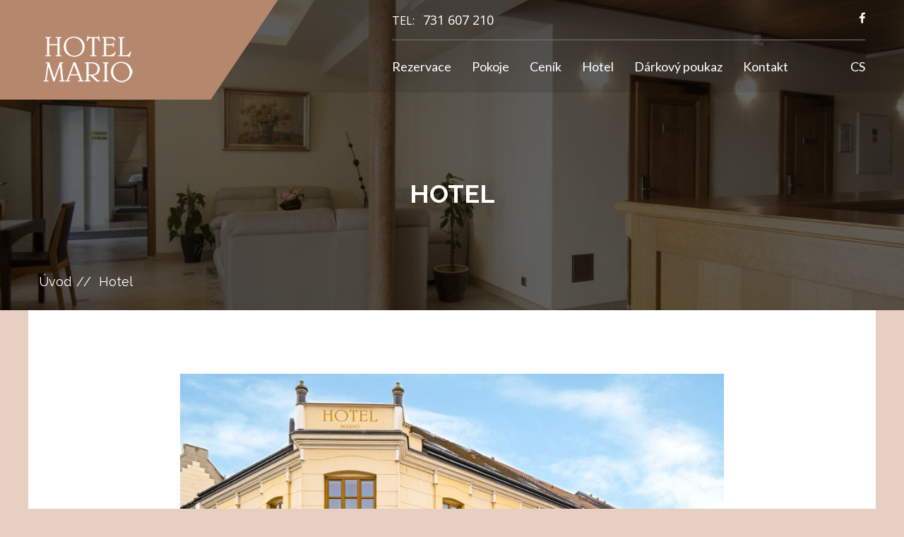

--- FILE ---
content_type: text/html; charset=UTF-8
request_url: https://www.hotelmario.cz/hotel?sid=bc9747117d5689413eeebac981b347a9
body_size: 3246
content:
<!DOCTYPE html>
<html class="no-js" prefix="og: http://ogp.me/ns#" lang="cs">
<head>
        <meta charset="utf-8">
    <meta http-equiv="X-UA-Compatible" content="IE=edge">
    <meta http-equiv="content-language" content="cs"/>
    <meta name="viewport" content="width=device-width, initial-scale=1">
            <meta name="robots" content="index, follow"/>
                                <title>Hotel | Hotel Mario</title>
    <meta name="description" content="Hotel"/>
    <meta name="keywords" content=""/>
    <meta name="author" content="GRAWEB s.r.o., grafika a webdesign"/>

        <meta property="og:url" content="https://www.hotelmario.cz/hotel?sid=bc9747117d5689413eeebac981b347a9"/>
    <meta property="og:title" content="Hotel | Hotel Mario"/>
                                        <meta property="og:image" content="https://www.hotelmario.cz/obrazky-soubory/a-dscf1670-hotel-bok-1fe74.jpg"/>
                            <meta property="og:image:width" content="1800"/>
                <meta property="og:image:height" content="1200"/>
                            <meta property="og:type" content="website"/>
    <meta property="og:description" content="Hotel"/>

    
    <link rel="stylesheet" href="/layout/base.css">
    <link rel="stylesheet" href="/layout/css/bootstrap.min.css">
    <link rel="stylesheet" href="/layout/css/font-awesome.min.css">
    <link rel="stylesheet" href="/layout/css/shortcode/shortcodes.css">
    <link rel="stylesheet" href="/layout/style.css?4">
    <link rel="stylesheet" href="/layout/css/responsive.css?4">
    <link href="/layout/main.css?v3" rel="stylesheet" type="text/css" media="all"/>
    <script src="/js/libs/modernizr-3.3.1.min.js"></script>
    <script src="/js/libs/jquery-1.12.4.min.js" type="text/javascript"></script>
    <script type="text/javascript" src="/admin_inc/modules/system/javascript/presentation.js"></script>

        
     </head>
<body>

    

            
    
<header class="header-area fixed header-sticky">
    <div class="container">
        <div class="row">
            <div class="col-lg-5 col-md-4 col-sm-4 col-xs-12">
                <div class="logo">
                    <a href="/?gr_sid=bc9747117d5689413eeebac981b347a9"><img src="/layout/img/logo/logo.png" alt="Hotel Mario"></a>
                </div>
            </div>
            <div class="col-lg-7 col-md-8 col-sm-8 hidden-xs">
                <div class="header-top fix">
                                            <div class="header-contact">
                            <span class="text-theme">TEL:</span>
                            <span><a href="tel:731607210">731 607 210</span>
                        </div>
                                        <div class="header-links">
                        <a href="https://www.facebook.com/hotelmariolednice/" target="_blank"><i class="zmdi zmdi-facebook"></i></a>
                                            </div>
                </div>
                <!-- Mainmenu Start -->
                <div class="main-menu hidden-xs">
                    
                    <nav>
                                                                                    <ul class="l1">                                                                                                                                                                                                                                                                                                                                                                        <li><a href="/rezervace?gr_sid=bc9747117d5689413eeebac981b347a9">Rezervace</a></li>
                                                                                                                                                                                                                                                                                                                                                                                                                                                                    <li><a href="/pokoje?gr_sid=bc9747117d5689413eeebac981b347a9">Pokoje</a></li>
                                                                                                                                                                                                                                                                                                                                                                                                                                                                    <li><a href="/cenik?gr_sid=bc9747117d5689413eeebac981b347a9">Ceník</a></li>
                                                                                                                                                                                                                                                                                                                                                                                                                                                                    <li class="active"><a href="/hotel?gr_sid=bc9747117d5689413eeebac981b347a9">Hotel</a></li>
                                                                                                                                                                                                                                                                                                                                                                                                                                                                    <li><a href="/darkovy-poukaz-2?gr_sid=bc9747117d5689413eeebac981b347a9">Dárkový poukaz</a></li>
                                                                                                                                                                                                                                                                                                                                                                                                                                                                    <li><a href="/kontakt?gr_sid=bc9747117d5689413eeebac981b347a9">Kontakt</a></li>
                                                                                                                                                    <li><a href="/hotel">CS</a>
                                            <ul class="submenu megamenu">
                                                                                                                                                                                                                                                                <li><a href="/hotel-2">EN</a></li>
                                                                                                                                                </ul>
                                        </li>
                                                                        </ul>
                                                                                                        </nav>
                </div>
            </div>
        </div>
    </div>
        <div class="mobile-menu-area">
        <div class="container">
            <div class="row">
                <div class="col-lg-12 col-md-12 col-sm-12">
                    <div class="mobile-menu">
                        <nav id="dropdown">
                                                                                    <ul class="l1">                                                                                                                                                                                                                                                                                                                                                                        <li><a href="/rezervace?gr_sid=bc9747117d5689413eeebac981b347a9">Rezervace</a></li>
                                                                                                                                                                                                                                                                                                                                                                                                                                                                    <li><a href="/pokoje?gr_sid=bc9747117d5689413eeebac981b347a9">Pokoje</a></li>
                                                                                                                                                                                                                                                                                                                                                                                                                                                                    <li><a href="/cenik?gr_sid=bc9747117d5689413eeebac981b347a9">Ceník</a></li>
                                                                                                                                                                                                                                                                                                                                                                                                                                                                    <li class="active"><a href="/hotel?gr_sid=bc9747117d5689413eeebac981b347a9">Hotel</a></li>
                                                                                                                                                                                                                                                                                                                                                                                                                                                                    <li><a href="/darkovy-poukaz-2?gr_sid=bc9747117d5689413eeebac981b347a9">Dárkový poukaz</a></li>
                                                                                                                                                                                                                                                                                                                                                                                                                                                                    <li><a href="/kontakt?gr_sid=bc9747117d5689413eeebac981b347a9">Kontakt</a></li>
                                                                                                                                                    <li><a href="/hotel">CS</a>
                                            <ul class="submenu megamenu">
                                                                                                                                                                                                                                                                <li><a href="/hotel-2">EN</a></li>
                                                                                                                                                </ul>
                                        </li>
                                                                        </ul>
                                                                                                        </nav>
                    </div>
                </div>
            </div>
        </div>
    </div>
</header>

                                                

                                                                    
                
                
<section class="breadcrumb-area overlay-dark-2 bg-3" style="background-image: url('/obrazky-soubory/recepce-7da78.jpg')">
    <div class="container">
        <div class="row">
            <div class="col-md-12">
                <div class="breadcrumb-text text-center">
                                            <h1>Hotel</h1>
                                                                                                        <div class="breadcrumb-bar">
                            <ul class="breadcrumb">
                                                            <li><a href="/">Úvod</a></li>
                                                            <li><a href="/hotel">Hotel</a></li>
                                                        </ul>
                        </div>
                                        </div>
                </div>
            </div>
        </div>
    </div>
</section>

    
        

    
    <section class="room-details">
        <div class="container pt-90">
            <div class="row">
                <div class="col-md-8 col-md-offset-2">
                    
                            
    
                        

            <div class="room-slider-wrapper">
            <div class="room-slider">
                                    <div class="slider-image">
                        <img src="/obrazky-soubory/a-dscf1670-hotel-bok-1fe74.jpg" alt="">
                    </div>
                            </div>
                    </div>
    
    
    
    

                            <div class="images">    <a href="/obrazky-soubory/dscf1685-hotel-pohled-predni-1-d2b2f.jpg" data-rel="prettyphoto[gal]" title="-"><img src="/obrazky-soubory/dscf1685-hotel-pohled-predni-1-c0c89.jpg" alt="" /></a>
                <a href="/obrazky-soubory/hotel-2-55be6.jpg" data-rel="prettyphoto[gal]" title="-"><img src="/obrazky-soubory/hotel-2-47cd5.jpg" alt="" /></a>
                <a href="/obrazky-soubory/hotel-1-1c564.jpg" data-rel="prettyphoto[gal]" title="-"><img src="/obrazky-soubory/hotel-1-821dd.jpg" alt="" /></a>
                <a href="/obrazky-soubory/a-dscf1670-hotel-bok-095c0.jpg" data-rel="prettyphoto[gal]" title="-"><img src="/obrazky-soubory/a-dscf1670-hotel-bok-c41c5.jpg" alt="" /></a>
                <a href="/obrazky-soubory/recepce-74cc6.jpg" data-rel="prettyphoto[gal]" title="-"><img src="/obrazky-soubory/recepce-a4530.jpg" alt="" /></a>
                <a href="/obrazky-soubory/kavarna2-d5d6a.jpg" data-rel="prettyphoto[gal]" title="-"><img src="/obrazky-soubory/kavarna2-fcae1.jpg" alt="" /></a>
                <a href="/obrazky-soubory/kavarna1-ec64e.jpg" data-rel="prettyphoto[gal]" title="-"><img src="/obrazky-soubory/kavarna1-8b520.jpg" alt="" /></a>
                <a href="/obrazky-soubory/hala-2-12e3e.jpg" data-rel="prettyphoto[gal]" title="-"><img src="/obrazky-soubory/hala-2-c8ef3.jpg" alt="" /></a>
                <a href="/obrazky-soubory/salonek-2-8c654.jpg" data-rel="prettyphoto[gal]" title="-"><img src="/obrazky-soubory/salonek-2-04769.jpg" alt="" /></a>
                <a href="/obrazky-soubory/salonek-3-cb12f.jpg" data-rel="prettyphoto[gal]" title="-"><img src="/obrazky-soubory/salonek-3-c0729.jpg" alt="" /></a>
                <a href="/obrazky-soubory/chodba-3-1e807.jpg" data-rel="prettyphoto[gal]" title="-"><img src="/obrazky-soubory/chodba-3-80c8a.jpg" alt="" /></a>
                <a href="/obrazky-soubory/vinarna-8-2a0c6.jpg" data-rel="prettyphoto[gal]" title="-"><img src="/obrazky-soubory/vinarna-8-4cc6b.jpg" alt="" /></a>
                <a href="/obrazky-soubory/vinarna-4-9f06e.jpg" data-rel="prettyphoto[gal]" title="-"><img src="/obrazky-soubory/vinarna-4-3213f.jpg" alt="" /></a>
                <a href="/obrazky-soubory/vinarna-6-26414.jpg" data-rel="prettyphoto[gal]" title="-"><img src="/obrazky-soubory/vinarna-6-1a50a.jpg" alt="" /></a>
                <a href="/obrazky-soubory/vinarna-8-0c857.jpg" data-rel="prettyphoto[gal]" title="-"><img src="/obrazky-soubory/vinarna-8-cf78e.jpg" alt="" /></a>
                <a href="/obrazky-soubory/salonek-4-3fc5c.jpg" data-rel="prettyphoto[gal]" title="-"><img src="/obrazky-soubory/salonek-4-aeae7.jpg" alt="" /></a>
        </div>            

                </div>
            </div>
        </div>
    </section>

    

    
    <footer class="footer-area">

	<div class="footer-widget-area bg-dark">
		<div class="container">
			<div class="row">

				<div class="col-lg-3 col-md-4 col-sm-4 col-xs-12">
					<div class="single-footer-widget">
						<div class="footer-logo">
							<a href="/?gr_sid=bc9747117d5689413eeebac981b347a9"><img src="/layout/img/logo/footer-logo.png" alt="Hotel Mario"></a>
						</div>
													<p>Provozovatel:</p>

<p>MARIO, spol. s r. o.</p>

<p>Sídl. Osvobození 576</p>

<p>691 44 Lednice</p>

<p>IČO: 49432974</p>

<p>DIČ: CZ49432974</p>
						
						<div class="social-icons">
							<a href="https://www.facebook.com/hotelmariolednice/" target="_blank"><i class="zmdi zmdi-facebook"></i></a>
													</div>
					</div>
				</div>

									<div class="col-lg-3 col-md-4 col-sm-4 col-xs-12">
						<div class="single-footer-widget">
															<h3>Kontakty</h3>
																						<p>Hotel Mario ul. 21. dubna 65<br />
691 44 Lednice<br />
<br />
<strong><a href="mailto:info&#064;hotelmario.cz">info&#064;hotelmario.cz</a></strong><br />
<a href="mailto:hotelmario&#064;seznam.cz">hotelmario&#064;seznam.cz</a><br />
<br />
<a href="tel:+420731607210">731 607 210</a></p>
													</div>
					</div>
				
														<div class="col-lg-2 hidden-md hidden-sm col-xs-12">
						<div class="single-footer-widget">
															<h3>Odkazy</h3>
																						<ul><!-- class="footer-list" -->
	<li><a href="/rezervace">Rezervace</a></li>
	<li><a href="/pokoje">Pokoje</a></li>
	<li><a href="/cenik">Ceník</a></li>
	<li><a href="/gdpr">GDPR</a></li>
</ul>
													</div>
					</div>
				
				<div class="col-lg-4 col-md-4 col-sm-4 col-xs-12">
					<div class="single-footer-widget">
						<h3>Mapa</h3>
						<div class='mappps-fut '>
							<iframe  width='100%' height="250" frameborder="0" style="border:0" src="https://www.google.com/maps/embed?pb=!1m18!1m12!1m3!1d1314.01454425426!2d16.802681781241013!3d48.80042345488152!2m3!1f0!2f0!3f0!3m2!1i1024!2i768!4f13.1!3m3!1m2!1s0x4712d4a3097978cb%3A0x179a729503dccd8!2sHotel%20Mario!5e0!3m2!1sen!2scz!4v1574326033271!5m2!1sen!2scz" allowfullscreen=""></iframe>
						</div>
					</div>
				</div>

			</div>
		</div>
	</div>

	<div class="footer-bottom-area bg-black">
		<div class="container">
			<div class="row">
				<div class="col-md-12">
					<div class="footer-text text-center">
						<span>© 2019 All Right Reserved. Designed by <a href="https://www.graweb.com/" target="_blank">GRAWEB</a> </span>
					</div>
				</div>
			</div>
		</div>
	</div>

</footer>



    

        <script src="/js/libs/bootstrap.min.js"></script>
        <script src="/js/libs/owl.carousel.min.js"></script>
        <script src="/js/libs/jquery.ajaxchimp.min.js"></script>
        <script src="/js/libs/jquery.meanmenu.js"></script>
        <script src="/js/libs/jquery.counterup.min.js"></script>
        <script src="/js/libs/waypoints.min.js"></script>
        <script src="/js/libs/isotope.pkgd.min.js"></script>
        <script src="/js/libs/imagesloaded.pkgd.min.js"></script>
        <script src="/js/libs/magnific-popup/jquery.magnific-popup.min.js" type="text/javascript"></script>
        <script src="/js/trans.php?lang=cs" type="text/javascript"></script>
        <script src="/js/plugins.js"></script>
        <script src="/js/app_main.js?v3"></script>
        <script src="/js/script.js" type="text/javascript"></script>
        <script src="/js/main.js" type="text/javascript"></script>
        
    <script type="text/javascript">

  var _gaq = _gaq || [];
  _gaq.push(['_setAccount', 'UA-17411517-3']);
  _gaq.push(['_trackPageview']);

  (function() {
    var ga = document.createElement('script'); ga.type = 'text/javascript'; ga.async = true;
    ga.src = ('https:' == document.location.protocol ? 'https://ssl' : 'http://www') + '.google-analytics.com/ga.js';
    var s = document.getElementsByTagName('script')[0]; s.parentNode.insertBefore(ga, s);
  })();

</script>

<script type="text/javascript">
    /* <![CDATA[ */
    var seznam_retargeting_id = 96530;
    /* ]]> */
</script>
<script type="text/javascript" src="//c.imedia.cz/js/retargeting.js"></script>

<!-- Global site tag (gtag.js) - Google Ads: 648112688 -->
<script async src="https://www.googletagmanager.com/gtag/js?id=AW-648112688"></script>
<script>
  window.dataLayer = window.dataLayer || [];
  function gtag(){dataLayer.push(arguments);}
  gtag('js', new Date());

  gtag('config', 'AW-648112688');
</script>
        
    

</body>
</html>

--- FILE ---
content_type: text/css
request_url: https://www.hotelmario.cz/layout/base.css
body_size: 993
content:
fieldset,hr{border:0;padding:0}.clearfix,.cols{*zoom:1}.break,.clearfix:after,.cols:after,.titlebox>.titlebox-content:after{clear:both}.hidden,.invisible{visibility:hidden}*{box-sizing:border-box}::-moz-selection{background:#b3d4fc;text-shadow:none}::selection{background:#b3d4fc;text-shadow:none}hr{display:block;height:1px;border-top:1px solid #ccc;margin:1em 0}img{vertical-align:middle}fieldset{margin:0}textarea{resize:vertical}.clearfix{*zoom:1}.clearfix:after,.clearfix:before{content:" ";display:table}.break{display:block;width:80%}p.report{border:1px solid #A0C856;padding:12px;text-align:left;background-color:#CDF9BC}p.report.error{border-color:#FF8D9A;background:#F9BDBD}p.report.info{border-color:#A0C856;background:#CDF9BC}p.report.warning{border-color:#E9D757;background:#FFEC93}#files h4,.files h4{margin-bottom:4px}#files ul.ico,.files ul.ico{margin:0;padding:0 0 0 20px;line-height:1.6em;list-style:none;background:0 0}#files .ico,#files ul.ico li,.files .ico,.files ul.ico li{padding:0 0 .5em 23px}#files ul.ico li,.files ul.ico li{background-repeat:no-repeat;list-style:none}#files ul.ico li span,.files ul.ico li span{font-size:92%}#files li.ico,.files li.ico{background:url(ico/noname.gif) left .5em no-repeat;padding-bottom:5px}#files li.ico-pdf,.files li.ico-pdf{background-image:url(ico/pdf.gif)}#files li.ico-doc,#files li.ico-docx,.files li.ico-doc,.files li.ico-docx{background-image:url(ico/doc.gif)}#files li.ico-xls,#files li.ico-xlsx,.files li.ico-xls,.files li.ico-xlsx{background-image:url(ico/xls.gif)}#files li.ico-ppt,#files li.ico-pptx,.files li.ico-ppt,.files li.ico-pptx{background-image:url(ico/ppt.png)}#files li.ico-jpeg,#files li.ico-jpg,.files li.ico-jpeg,.files li.ico-jpg{background-image:url(ico/jpg.gif)}#files li.ico-7z,#files li.ico-rar,#files li.ico-zip,.files li.ico-7z,.files li.ico-rar,.files li.ico-zip{background-image:url(ico/zip.gif)}#files li.ico-png,.files li.ico-png{background-image:url(ico/png.gif)}#files li.ico-gif,.files li.ico-gif{background-image:url(ico/gif.gif)}#files li.ico-rss,.files li.ico-rss{background-image:url(ico/rss.png)}.bx-wrapper{margin:0}.bx-wrapper .bx-viewport{border:none;box-shadow:none;left:0;background:0 0}.ir,.visuallyhidden{border:0;overflow:hidden}.cols{*zoom:1}.cols:after,.cols:before{content:" ";display:table}.cols>.col{margin:0;padding:0}.cols1>.col{width:100%}.cols1>.col1{float:none}.cols2>.col{width:50%}.cols2>.col1{float:left}.cols2>.col2{float:right}.cols3>.col{width:33%}.cols3>.col1,.cols3>.col2{float:left}.cols3>.col3{float:right;width:34%}.cols4>.col{width:25%}.cols4>.col1,.cols4>.col2,.cols4>.col3{float:left}.cols4>.col4{float:right}.titlebox{padding:2px 0}.titlebox>.titlebox-title{cursor:pointer;font-size:14px;background:url(images/titlebox-plus.png) right center no-repeat;margin:0;padding:5px 13px}.titlebox>.titlebox-content{*zoom:1;display:none;padding:4px 16px}.titlebox>.titlebox-content:after,.titlebox>.titlebox-content:before{content:" ";display:table}.ir:before,.no-js .titlebox>.titlebox-content{display:block}.titlebox.open>.titlebox-title{background:url(images/titlebox-minus.png) right center no-repeat}.titlebox.article-files>.titlebox-content,.titlebox.article-form>.titlebox-content{padding:20px 16px}.titlebox.article-images>.titlebox-content{padding:4px}.no-js .titlebox>.titlebox-title{background-image:none}.ir{background-color:transparent;*text-indent:-9999px}.ir:before{content:"";width:0;height:150%}.hidden{display:none!important}.visuallyhidden{clip:rect(0 0 0 0);height:1px;margin:-1px;padding:0;position:absolute;width:1px}.visuallyhidden.focusable:active,.visuallyhidden.focusable:focus{clip:auto;height:auto;margin:0;overflow:visible;position:static;width:auto}

--- FILE ---
content_type: text/css
request_url: https://www.hotelmario.cz/layout/css/shortcode/shortcodes.css
body_size: 103
content:
/*

Template Name: Oestin
Template URI: https://devitems.com/html/oestin-preview/
Description: This is html5 template
Author: HasTech
Author URI: https://devitems.com/
Version: 1.0

Note: This is Short code style file. All Short code related style included in this file. 

*/

@import url("default.css?4");
@import url("header.css?v2");
@import url("slider.css?v2");
@import url("footer.css");
@import url("../animate.css");
@import url("../owl.carousel.css");
@import url("../magnific-popup.css");
@import url("../material-design-iconic-font.css");
@import url("../material-design-iconic-font.min.css");
@import url("../slick.css");
@import url("../meanmenu.min.css");

--- FILE ---
content_type: text/css
request_url: https://www.hotelmario.cz/layout/style.css?4
body_size: 5467
content:
/*
    
-----------------------------------------------------------------------------------
    
    CSS INDEX
    ===================
	
    1. About Area
    2. Room Area
    3. Services Area
    4. Fun Factor Area
    5. Gallery Area
    6. Team Area
    7. Advertise Area
    8. Pricing Area
    9. Blog Area
    10. Client Area
    11. Newsletter Area
    12. Room Grid / List Page
    13. Room Details Page
    14. Location Page
    15. Event Page
    16. Contact Page

-----------------------------------------------------------------------------------*/

/*----------------------------------------*/
/*  1. About Area
/*----------------------------------------*/
form.search-form {
    background: #ffffff none repeat scroll 0 0;
    box-shadow: 0 10px 15px 0 rgba(0, 0, 0, 0.1);
    margin-top: -50px;
    padding: 50px 70px;
    position: relative;
    z-index: 2;
}
.box-select .select {
    border: 1px solid #dddddd;
    float: left;
    height: 48px;
    margin-right: 30px;
    width: 182px;
}
.select > select {
    -moz-appearance: none;
    -webkit-appearance: none;
    background: rgba(0, 0, 0, 0) none repeat scroll 0 0;
    cursor: pointer;
    position: relative;
    z-index: 99;
}
.select > select:focus{outline: 0}
.search-form button,
.search-form a.button {
    border: 0 none;
    color: #ffffff;
    line-height: 48px;
    text-transform: uppercase;
    width: 182px;
    text-align: center;
}
.box-select .select {position: relative;}
.box-select .select::after {
    content: "";
    font-family: "Material-Design-Iconic-Font";
    font-size: 18px;
    position: absolute;
    right: 9px;
    top: 14px;
    z-index: 1;
}
.box-select .select::after {content: "\f331";}
.box-select .select.arrow::after {content: "\f2f2"; font-size: 24px; top: 8px}
.about-text {padding-top: 90px;}
.about-text .section-title {padding: 0;}
.about-links > a {
    border: 1px solid #f1f1f1;
    color: #b5876d;
    display: table;
    float: left;
    font-size: 18px;
    height: 38px;
    margin-right: 15px;
    text-align: center;
    transition: all 0.3s linear 0s;
    width: 38px;
}
.about-links > a i {
    display: table-cell;
    vertical-align: middle;
}
.about-links > a:hover {
    background: #b5876d none repeat scroll 0 0;
    border-color: #b5876d;
    color: #ffffff;
}
.about-links {padding-top: 37px;}
.video-wrapper, .video-overlay {position: relative;}
.video-overlay::after {
    background: rgba(0, 0, 0, 0.25) none repeat scroll 0 0;
    content: "";
    height: 100%;
    left: 0;
    opacity: 0;
    position: absolute;
    top: 0;
    transition: all 0.3s ease 0s;
    width: 100%;
}
.video-wrapper:hover .video-overlay::after {opacity: 1;}
.video-overlay > img {width: 100%;}
.video-popup {
    bottom: 0;
    color: #ffffff;
    cursor: pointer;
    font-size: 72px;
    height: 60px;
    left: 0;
    line-height: 58px;
    margin: auto;
    opacity: 0;
    position: absolute;
    right: 0;
    top: 0;
    transition: all 0.5s ease 0s;
    width: 60px;
    z-index: 2;
}
.video-popup i {line-height: 58px}
.video-wrapper .video-popup:hover {color: #c6c6c6}
.video-wrapper:hover .video-popup {opacity: 1}
/*----------------------------------------*/
/*  2. Room Area
/*----------------------------------------*/
.room-area .container-fluid {padding: 0;}
.single-room {
    float: left;
    width: 25%;
    position: relative
}
.single-room.small { width: 22.95%;}
.single-room.large {width: 29.1%;}
.single-room.medium {width: 25%;}
.single-room img {max-width: 100%;}
.room-hover {
    bottom: 0;
    height: 100%;
    left: 0;
    overflow: hidden;
    position: absolute;
    top: 0;
    width: 100%;
}
.room-hover:after {
    background-color: rgba(0, 0, 0, 0.5);
    bottom: 0;
    content: "";
    height: 100%;
    left: 0;
    opacity: 0;
    position: absolute;
    top: 0;
    transition: all 0.3s ease-in 0.4s;
    width: 100%;
}
.single-room:hover .room-hover:after {opacity: 1; transition-delay: 0.2s;}
.single-room > h3 {
    color: #ffffff;
    left: 50%;
    margin-bottom: 19px;
    opacity: 1;
    padding: 0 20px;
    position: absolute;
    text-align: center;
    top: 50%;
    transform: translate(-50%, -50%);
    transition: all 0.2s ease 0s;
    width: 100%;
    z-index: 1;
}
.single-room:hover > h3 {opacity: 0; transition-delay: 0s}
.hover-text > h3 {
    color: #ffffff;
    left: 50%;
    position: absolute;
    top: 50%;
    transform: translate(-50%, -50%);
    transition: all 0.3s ease 0s;
    width: 100%;
}
.single-room:hover .hover-text > h3 {top: 26%;}
.hover-text > p {
    bottom: 41%;
    color: #ffffff;
    opacity: 0;
    padding: 0;
    position: absolute;
    transform: translateY(100px);
    transition: all 0.3s ease-in-out 0.1s;
}
.large .hover-text > p{padding: 0 10px}
.single-room:hover p {
    opacity: 1;
    transform: translateY(0px);
    transition-delay: 0.2s;
}
.hover-text > h3:hover a {color: #b5876d;}
.hover-text {
    height: 100%;
    left: 0;
    position: absolute;
    top: 0;
    width: 100%;
    z-index: 2;
}
.hover-text .room-btn {
    bottom: 25%;
    left: 0;
    opacity: 0;
    position: absolute;
    right: 0;
    transform: translateY(100px);
    transition: all 0.3s ease-in-out 0.1s;
}
.single-room:hover .room-btn {
    opacity: 1;
    transform: translateY(0px);
    transition-delay: 0.5s;
}
.hover-text .default-btn {
    display: inline-block;
    line-height: 38px;
    margin-top: 37px;
    padding: 0 22px;
}
.p-amount {
    bottom: 26px;
    color: #ffffff;
    position: absolute;
    right: 28px;
    transform: translateX(100px);
    transition: all 0.3s ease-in-out 0.1s;
    z-index: 2;
}
.p-amount > span {
    display: block;
    font-family: "Raleway",sans-serif;
    font-size: 30px;
    font-weight: 700;
}
.p-amount > span.count {
    font-size: 15px;
    font-weight: 400;
    padding-top: 3px;
}
.single-room:hover .p-amount {
    opacity: 1;
    transform: translateX(0px);
    transition-delay: 0.3s;
}
.single-room.large:hover .hover-text > h3 {top: 29%;}
.single-room.large .hover-text > p {bottom: 44%;}
.single-room.large .hover-text > .room-btn {bottom: 26%;}
/*----------------------------------------*/
/*  3. Services Area
/*----------------------------------------*/
.nav.nav-tabs {border: 0 none;}
.nav-tabs > li.active > a, .nav-tabs > li.active > a:focus, .nav-tabs > li.active > a:hover {
    background: #b5876d none repeat scroll 0 0;
    border: 0 none;
    color: #ffffff;
}
.nav-tabs > li > a {
    background: #f1f1f1 none repeat scroll 0 0;
    border: 0 none;
    border-radius: 0;
    line-height: 24px;
    margin: 0;
    padding: 10px 0 12px;
}
.title {
    font-family: "raleway";
    font-size: 18px;
    font-weight: 700;
    margin-bottom: 6px;
}
span.title, span.text {
    color: #444444;
    display: block;
    padding-left: 80px;
}
span.image {
    display: block;
    left: 20px;
    position: absolute;
    top: 27px;
}
.nav-tabs > li {margin-bottom: 20px; width: 100%}
.nav-tabs > li.active > a .title, .nav-tabs > li.active > a:focus .title, .nav-tabs > li.active > a:hover .title {
    color: #ffffff;
}
.nav-tabs > li.active > a .text, .nav-tabs > li.active > a:focus .text, .nav-tabs > li.active > a:hover .text {
    color: #ffffff;
}
.nav-tabs > li > a span {transition: all 0.2s ease 0s;}
.nav-tabs > li:last-child {margin: 0;}

span.image.s-img {
    display: none;
}
.nav-tabs > li.active > a span.s-img, .nav-tabs > li.active > a:focus span.s-img, .nav-tabs > li.active > a:hover span.s-img {
    display: block;
}
/*----------------------------------------*/
/*  4. Fun Factor Area
/*----------------------------------------*/
.fun-factor-area {padding: 57px 0 69px;}
.single-fun-factor > h1 {
    color: #ffffff;
    font-family: "Lato",sans-serif;
    font-size: 60px;
    font-weight: 700;
}
.single-fun-factor > h4 {
    color: #ffffff;
    font-family: "Lato",sans-serif;
    font-size: 18px;
    font-weight: 400;
    padding-top: 17px;
    text-transform: uppercase;
}
/*----------------------------------------*/
/*  5. Gallery Area
/*----------------------------------------*/
.gallery-item {width: 25%; overflow: hidden;}
.thumb > img {max-width: 100%;}
.gallery-hover a {
    border: 1px solid #fbfafa;
    border-radius: 50%;
    color: #ffffff;
    display: inline-table;
    font-size: 24px;
    height: 38px;
    margin: 0 8px;
    position: relative;
    text-align: center;
    transition: all 0.2s linear 0s;
    width: 38px;
}
.gallery-hover {
    background: rgba(0, 0, 0, 0.5) none repeat scroll 0 0;
    bottom: 0;
    height: 100%;
    left: 0;
    opacity: 0;
    position: absolute;
    right: 0;
    top: 0;
    transform: scaleY(0);
    transition: all 0.5s ease 0s;
    visibility: hidden;
    width: 100%;
}
.gallery-item:hover .gallery-hover {
    opacity: 1;
    transform: scaleY(1);
    visibility: visible;
}
.gallery-icon {
    bottom: 0;
    height: 40px;
    left: 0;
    margin: auto;
    position: absolute;
    right: 0;
    text-align: center;
    top: 0;
}
.gallery-hover a i {
    display: table-cell;
    vertical-align: middle;
}
.gallery-hover a:hover {
    background: #ffffff none repeat scroll 0 0;
    color: #b5876d;
}
.gallery-filter, .event-menu {
    margin-bottom: 50px;
    text-align: center;
}
.gallery-filter button, .event-menu button {
    background: rgba(0, 0, 0, 0) none repeat scroll 0 0;
    border: 0 none;
    color: #444444;
    font-family: "raleway";
    font-size: 18px;
    line-height: 17px;
    padding: 0 21px;
}
.gallery-filter button:focus, .gallery-filter button.active, .event-menu button:focus, .event-menu button.active {
    color: #b5876d;
}
.gallery-icon span {
    left: 50%;
    line-height: 0;
    position: absolute;
    top: 50%;
    transform: translate(-50%, -50%);
    vertical-align: middle;
}
.gallery-icon span img{transition: all 0.3s ease-in-out 0s}
.gallery-icon span.s-img, .gallery-icon a:hover span.p-img {display: none;}
.gallery-icon a:hover span.s-img {display: block;}
/*----------------------------------------*/
/*  6. Team Area
/*----------------------------------------*/
.single-team {
    position: relative;
    text-align: center;
    overflow: hidden
}
.team-image > img {max-width: 100%;}
.team-hover > h4 {
    color: #ffffff;
    margin-bottom: 2px;
    transform: translate3d(0px, 200%, 0px);
    transition: transform 0.25s ease 0s;
}
.single-team:hover .team-hover h4 {
    transform: translate3d(0px, 0px, 0px);
    transition-delay: 0.3s;
}
.team-hover span {
    color: #ffffff;
    font-family: "raleway";
    font-size: 16px;
    margin-bottom: 14px;
    transform: translate3d(0px, 200%, 0px);
    transition: transform 0.25s ease 0s;
}
.single-team:hover .team-hover span {
    transform: translate3d(0px, 0px, 0px);
    transition-delay: 0.4s;
}
.team-hover > p {
    color: #ffffff;
    margin-bottom: 12px;
    transform: translate3d(0px, 200%, 0px);
    transition: transform 0.25s ease 0s;
}
.single-team:hover .team-hover p {
    transform: translate3d(0px, 0px, 0px);
    transition-delay: 0.5s;
}
.team-links a {
    color: #ffffff;
    display: inline-block;
    font-size: 24px;
    margin: 0 20px;
    transform: translate3d(0px, 200%, 0px);
    transition: transform 0.35s ease 0s;
}
.single-team:hover .team-links a {transform: translate3d(0px, 0px, 0px);}
.single-team:hover .team-links a:nth-child(1) {transition-delay: 0.7s;}
.single-team:hover .team-links a:nth-child(2) {transition-delay: 0.9s;}
.single-team:hover .team-links a:nth-child(3) {transition-delay: 1.1s;}
.team-links > a:hover {color: #b5876d;}
.team-hover {
    background: rgba(0, 0, 0, 0.5) none repeat scroll 0 0;
    bottom: -100%;
    left: 0;
    padding: 28px 32px 25px;
    position: absolute;
    transition: all 0.4s ease 0s;
    width: 100%;
}
.single-team:hover .team-hover {bottom: 0;}
.team-section .single-team {margin-bottom: 50px}
/*----------------------------------------*/
/*  7. Advertise Area
/*----------------------------------------*/
.advertise-text {
    overflow: hidden;
    padding: 75px 0;
}
.advertise-text > h1 {
  color: #ffffff;
  float: left;
  font-size: 48px;
  line-height: 48px;
  text-transform: uppercase;
}
.advertise-text span {color: #b5876d;}
.advertise-text .default-btn {
    float: right;
    line-height: 48px;
    padding: 0 25px;
    text-transform: uppercase;
}
/*----------------------------------------*/
/*  8. Pricing Area
/*----------------------------------------*/
.package-name > h3 {
    color: #252525;
    font-family: "Lato",sans-serif;
    padding: 44px 0 25px;
}
.single-pricing {
    background: #f1f1f1 none repeat scroll 0 0;
    border-bottom: 1px solid #b5876d;
    border-top: 1px solid #b5876d;
    padding-bottom: 49px;
    text-align: center;
}
.package-name > h1 {
    background: #ffffff none repeat scroll 0 0;
    color: #535353;
    font-family: "Lato",sans-serif;
    font-size: 50px;
    padding: 30px 0 36px;
}
.package-name h1 span {font-size: 20px;}
.package-name h1 .currency {
    position: relative;
    /*top: -20px;*/
}
.package-offer {padding-top: 10px;}
.package-offer > span {
    color: #606060;
    display: block;
    font-size: 18px;
    margin: 16px 0;
}
.signup-btn {padding-top: 33px;}
.signup-btn a {
    background: #ffffff none repeat scroll 0 0;
    color: #606060;
    display: inline-block;
    font-weight: 700;
    line-height: 38px;
    padding: 0 21px;
    text-transform: uppercase;
}
.signup-btn a::before {
    background: #b5876d none repeat scroll 0 0;
    bottom: 0;
    content: "";
    left: 0;
    position: absolute;
    right: 0;
    top: 0;
    transform: scaleY(0);
    transform-origin: 50% 0 0;
    transition-duration: 0.5s;
    transition-property: transform;
    transition-timing-function: ease-out;
    z-index: -1;
}
.signup-btn a:hover, .signup-btn a:focus, .signup-btn a:active {}
.signup-btn a:hover::before, .signup-btn a:focus::before, .signup-btn a:active::before {
    transform: scaleY(1);
    transition-timing-function: cubic-bezier(0.52, 1.64, 0.37, 0.66);
}
.single-pricing.best-offer {box-shadow: 0 0 15px 3px rgba(0, 0, 0, 0.15);}
.best-offer .package-name > h1, .best-offer .signup-btn a {color: #b5876d;}
.signup-btn a:hover {color: #ffffff;}
.package-offer > span.light {color: #bbbbbb;}
/*----------------------------------------*/
/*  9. Blog Area
/*----------------------------------------*/
.single-blog-wrapper {position: relative; overflow: hidden}
.blog-text {border: 1px solid #dfdfdf; padding: 26px 0 29px;}
.single-blog {text-align: center;}
.blog-text > h3, .blog-hover > h3 {
    color: #252525;
    font-family: "Lato",sans-serif;
    font-weight: 400;
}
.blog-text .time, .blog-hover > span {
    color: #909090;
    display: block;
    font-size: 13px;
    margin-bottom: 14px;
}
/*.blog-text .time, .blog-hover > span{color: }*/
.blog-text .time i, .blog-hover > span i {font-size: 14px; padding-right: 5px;}
.blog-hover {
    background: #ffffff none repeat scroll 0 0;
    border: 1px solid #dfdfdf;
    bottom: 0;
    height: 100%;
    left: -100%;
    padding: 26px 26px 6px;
    position: absolute;
    text-align: center;
    transition: all 0.5s ease 0s;
    width: 100%;
}
.blog-hover > p {color: #252525; padding-top: 13px;}
.post-info > span {
    display: inline-block;
    font-size: 13px;
    padding-right: 35px;
}
.post-info > span a {color: #909090;}
.post-info > span a:hover {color: #444;}
.post-info > span i {padding-right: 5px;}
.post-info > span:last-child {padding-right: 0;}
.post-info {padding-top: 14px;}
.blog-hover .default-btn {
    line-height: 38px;
    margin-top: 48px;
    padding: 0 21px;
}
.blog-hover .default-btn::before {background: #131313 none repeat scroll 0 0;}
.blog-hover .default-btn:hover {color: #fff;}
.blog-hover .default-btn::before {color: #B5876D;}
.single-blog-wrapper:hover .blog-hover {left: 0;}
.blog-hover > h3:hover a{color: #B5876D}
.blog-hover > p {transform: translate3d(0px, 350%, 0px); transition: transform 1s ease 0s;}
.post-info > span {transition: transform 1s ease 0s;}
.post-info > span:first-child {transform: translate3d(-500%, 0px, 0px);}
.post-info > span:nth-child(2) {transform: translate3d(-550%, 0px, 0px);}
.post-info > span:nth-child(3) {transform: translate3d(-600%, 0px, 0px);}
.blog-hover .default-btn {transform: translate3d(0px, 700%, 0px); transition: transform 0.4s ease 0s;}
.single-blog-wrapper:hover .blog-hover > p, .single-blog-wrapper:hover .post-info > span, .single-blog-wrapper:hover .blog-hover .default-btn {
    transform: translate3d(0px, 0px, 0px);
}
.single-blog-wrapper:hover .blog-hover > p {transition-delay: .4s;}
.single-blog-wrapper:hover .post-info > span:last-child {transition-delay: 1.2s;}
.single-blog-wrapper:hover .post-info > span:nth-child(2) {transition-delay: 1.7s;}
.single-blog-wrapper:hover .post-info > span:first-child {transition-delay: 2s;}
.single-blog-wrapper:hover .blog-hover .default-btn {transition-delay: 2.3s;}
/*----------------------------------------*/
/*  10. Client Area
/*----------------------------------------*/
.client-area {padding: 68px 0 61px;}
.client-image > a {display: table-cell; vertical-align: middle;}
.single-client {
    height: 80px;
    padding-left: 15px;
    padding-right: 15px;
    text-align: center;
}
.client-image {display: inline-table; height: 100%;}
.owl-carousel .owl-item .client-image .s-img, .single-client:hover .p-img {display: none;}
.owl-carousel .owl-item .single-client:hover .client-image .s-img {display: block;}
/*----------------------------------------*/
/*  11. Newsletter Area
/*----------------------------------------*/
.newsletter-container h3 {
    float: left;
    line-height: 38px;
    text-transform: uppercase;
}
.newsletter-container {overflow: hidden; padding: 0 25px;}
.newsletter-form {overflow: hidden;}
.newsletter-area { padding: 80px 0;}
.newsletter-form input {
    border: 1px solid #b7b6b6;
    color: #4d4d4d;
    font-family: "raleway";
    font-size: 14px;
    height: 38px;
    padding: 0 8px;
    width: 284px;
}
.newsletter-form input#mc-email::-moz-placeholder {color: #4d4d4d;} 
.newsletter-form input[type="email"]::-webkit-input-placeholder {color: #4d4d4d;}
.newsletter-form form {float: right;}
.mailchimp-alerts {
    display: block;
    overflow: hidden;
    padding-left: 53px;
    width: 100%;
}
.newsletter-form button {
    border: 0 none;
    float: right;
    line-height: 38px;
    padding: 0 20px;
    text-transform: uppercase;
}
.newsletter-form button::before,
.search-form button:before,
.search-form a.button:before {background: #131313 none repeat scroll 0 0;}
.newsletter-form button:hover,
.search-form button:hover,
.search-form a.button:hover {color: #fff}
/*----------------------------------------*/
/*  12. Room Grid / List Page
/*----------------------------------------*/
.room-grid {position: relative;}
.room-grid .single-room {padding: 0; width: 100%;}
.room-grid .p-amount {
    left: 0;
    margin-bottom: 6px;
    opacity: 0;
    right: 0;
    top: 27%;
    transition: all 0.3s ease-in-out 0.2s;
    bottom: auto
}
.room-grid .single-room:hover .p-amount {opacity: 1;}
.room-grid .p-amount > span {
    display: inline-block;
    font-size: 24px;
}
.room-grid .p-amount > span.count {font-size: 15px;}
.room-grid .hover-text h3 {margin-bottom: 18px;}
.room-grid .single-room:hover .hover-text > h3 {top: 20%;}
/*.room-grid .single-room .hover-text .room-btn {bottom: 28%;}*/
.room-grid .single-room .hover-text .room-btn {bottom: 18%;}
.room-grid .hover-text .default-btn {margin-top: 26px;}
.room-grid .single-room {margin-bottom: 50px;}
.room-grid .single-room .room-hover {background: rgba(0, 0, 0, 0) none repeat scroll 0 0;}
.room-grid .single-room::after {
    background: rgba(0, 0, 0, 0.5) none repeat scroll 0 0;
    content: "";
    height: 100%;
    left: 0;
    position: absolute;
    top: 0;
    transform: scaleY(1);
    transition: all 0.5s ease 0s;
    width: 100%;
}
.room-grid .hover-text {z-index: 2;}
/*.room-grid .single-room:hover::after {transform: scaleY(0.57);}*/
.room-grid .single-room .hover-text > p {bottom: auto; top: 40%; width: 100%; padding: 0 10px;}
/*.room-grid .single-room .hover-text > p {bottom: 36%; padding: 0 20px;}*/
.room-grid .single-room:hover .hover-text .default-btn {bottom: 28%;}
.room-list a {display: block;}
.room-list-text > h3:hover a {color: #b5876d;}
.room-service p {font-family: "raleway"; width: 77%;}
.room-list-text > h3 {margin-bottom: 15px;}
.room-list-text h4 {padding: 15px 0 18px;}
.room-list {
    margin-bottom: 50px;
    position: relative;
    transition: all 0.3s ease 0s;
}
.room-list::after {
    background: #ffffff none repeat scroll 0 0;
    bottom: 0;
    content: "";
    height: 1px;
    position: absolute;
    right: 0;
    width: 100%;
}
.room-list img {position: relative; z-index: 2;}
.room-list .p-amount {
    background: #b5876d none repeat scroll 0 0;
    bottom: 0;
    height: 101px;
    opacity: 0;
    padding-top: 20px;
    right: 15px;
    text-align: center;
    transform: translateX(0px);
    transition: all 0.3s ease 0s;
    width: 150px;
}
.room-list-text {
    padding-bottom: 48px;
    padding-top: 58px;
}
.room-list:hover .p-amount {opacity: 1;}
.room-list:hover::after {background: #b5876d none repeat scroll 0 0;}
.room-list:hover {box-shadow: 0 0 15px 10px rgba(0, 0, 0, 0.1);}
/*----------------------------------------*/
/*  13. Room Details Page
/*----------------------------------------*/
.slick-list{padding: 0 !important}
.slick-slide img {width: 100%;}
.slider-nav .slick-slide {
    padding-left: 11px;
    padding-right: 11px;
}
.nav-row {
    margin-left: -11px;
    margin-right: -11px;
}
.room-slider {margin-bottom: 20px;}
.slider-nav {
    position: relative;
    overflow: hidden;
}
.slick-prev, .slick-next {font-size: 0; padding: 0}
.slick-arrow {
    background: rgba(255, 255, 255, 0.8) none repeat scroll 0 0;
    border: 0 none;
    height: 100%;
    left: 11px;
    position: absolute;
    top: 0;
    width: 30px;
    z-index: 9;
}
.slick-next {left: auto; right: 9px;}
.slick-prev::before, .slick-next::before {
    color: #444444;
    content: "\f2f4";
    font-family: "Material-Design-Iconic-Font";
    font-size: 48px;
    left: 50%;
    position: absolute;
    top: 50%;
    transition: all 0.3s ease 0s;
    width: 16px;
    transform: translate(-50%, -50%)
}
.slick-next:before {content: "\f2f6";}
/*.room-details-title {
    line-height: 18px;
    margin-bottom: 34px;
    position: relative;
    text-transform: uppercase;
}
.room-details-title::after {
    background: #b5876d none repeat scroll 0 0;
    bottom: -10px;
    content: "";
    height: 1px;
    left: 0;
    position: absolute;
    width: 90px;
}*/
.room-details-title,
.room-details-text h1,
.room-details-text h2,
.room-details-text h3 {
    padding-top: 10px;
    padding-bottom: 10px;
    line-height: 1.2em;
    margin-bottom: 34px;
    position: relative;
    text-transform: uppercase;
}
.room-details-title::after,
.room-details-text h1::after,
.room-details-text h2::after,
.room-details-text h3::after {
    background: #b5876d none repeat scroll 0 0;
    bottom: 5px;
    content: "";
    height: 1px;
    left: 0;
    position: absolute;
    width: 90px;
}

.room-details-text {padding-top: 50px;}
.room-details-text > p {margin-bottom: 24px;}
.room-facilities {
    margin-bottom: 32px;
    overflow: hidden;
    padding-top: 22px;
}
.single-facility > span {
    display: block;
    font-family: "raleway";
    line-height: 25px;
    margin-bottom: 10px;
}
.single-facility {float: left; width: 50%;}
.single-faciity {padding-top: 1px;}
.single-facility span i {font-size: 18px; padding-right: 10px;}
.cost > h2, .cost span {color: #ffffff;}
.cost {
    background: rgba(0, 0, 0, 0.5) none repeat scroll 0 0;
    bottom: 0;
    height: 100px;
    padding: 20px 0;
    position: absolute;
    right: 0;
    text-align: center;
    width: 170px;
}
.cost > span {
    display: block;
    font-family: "raleway";
    font-size: 15px;
    padding-top: 5px;
}
.zmdi-check {color: #1db000;}
.zmdi-close {color: #ff0101;}
.room-area .room-details-title {margin-bottom: 40px;}
.cost > h2, .cost span {color: #ffffff;}
.cost {
    background: rgba(0, 0, 0, 0.5) none repeat scroll 0 0;
    bottom: 0;
    height: 100px;
    padding: 20px 0;
    position: absolute;
    right: 0;
    text-align: center;
    width: 170px;
}
.cost > span {
    display: block;
    font-family: "raleway";
    font-size: 15px;
    padding-top: 5px;
}
.sidebar-widget form.search-form {
    background: rgba(0, 0, 0, 0) none repeat scroll 0 0;
    border: medium none;
    box-shadow: none;
    margin: 0;
    padding: 0;
}
.sidebar-widget .box-select .select {
    background: #ffffff none repeat scroll 0 0;
    border-color: #ffffff;
    margin-bottom: 20px;
    margin-right: 0;
    width: 100%;
}
.sidebar-widget .search-form button {
    margin-top: 20px;
    width: 100%;
}
.sidebar-widget {
    background: #f1f1f1 none repeat scroll 0 0;
    margin-bottom: 50px;
    padding: 24px 20px 30px;
}
.sidebar-widget .room-details-title {
    font-size: 18px;
    margin-bottom: 27px;
    padding-top: 6px;
}
.sidebar-widget .room-details-title::after {bottom: -7px;}
.sidebar-widget .c-info > span:first-child {
    border: 0 none;
    text-align: left
}
.sidebar-widget .c-info:hover > span:first-child{background: transparent; color: #252525}
.sidebar-widget .c-info {margin-bottom: 12px;}
.sidebar-widget .c-info-text{margin-bottom: 12px}
.sidebar-widget .c-info:last-child {margin: 0;}
.sidebar-widget .c-info > span:last-child {padding-left: 44px;}
.post-img > img {max-width: 100%;}
.post-img {float: left;}
.post-content {
    margin-bottom: 40px;
    overflow: hidden;
}
.post-text {
    overflow: hidden;
    padding-left: 24px;
}
.post-text h4 {
    font-family: "Lato",sans-serif;
    font-size: 14px;
    font-weight: 400;
    line-height: 11px;
    margin-bottom: 13px;
    text-transform: uppercase;
}
.post-text h4:hover a {color: #b5876d;}
.post-text > span {
    color: #909090;
    display: block;
    font-size: 13px;
}
.post-content:last-child {margin: 0;}

.room-details .single-room.large .hover-text {padding: 0 80px;}
/*----------------------------------------*/
/*  14. Location Page
/*----------------------------------------*/
.location-image a {
    display: block;
    position: relative;
    overflow: hidden
}
.location-image a::before {
    background: rgba(0, 0, 0, 0.5) none repeat scroll 0 0;
    bottom: 0;
    content: "";
    height: 100%;
    left: 0;
    opacity: 0;
    position: absolute;
    right: 0;
    top: 0;
    transform: scaleY(0);
    transition: all 0.5s ease 0s;
    visibility: hidden;
    width: 100%;
}
.location-image a:hover::before {
    opacity: 1;
    transform: scaleY(1);
    visibility: visible;
}
.location-image a::after {
    color: #ffffff;
    content: "";
    font-family: "Material-Design-Iconic-Font";
    font-size: 48px;
    left: 50%;
    margin: auto;
    opacity: 0;
    position: absolute;
    text-align: center;
    top: 50%;
    transform: translate(-50%, -50%);
    transition: all 0.5s ease 0s;
}
.location-image a:hover::after {opacity: 1;}
.location-text > h3 {
    color: #252525;
    font-family: "Lato",sans-serif;
    font-weight: 400;
    margin-bottom: 13px;
}
.location-text > h3:hover a {color: #b5876d;}
.location-text {padding-top: 25px;}
.address-distance > span {display: inline-block; font-size: 15px;}
.address-distance > span:first-child {float: left;}
.address-distance > span:last-child {float: right;}
.single-location {margin-bottom: 70px;}
/*----------------------------------------*/
/*  15. Event Page
/*----------------------------------------*/
.event-items {margin-left: -5px; margin-right: -5px}
.single-event {
    margin-bottom: 10px;
    padding-left: 5px;
    padding-right: 5px;
    overflow: hidden;
}
.single-event-item > img {width: 100%;}
.single-event-item {position: relative;}
.event-text {
    height: 100%;
    left: 0;
    padding-left: 39px;
    position: absolute;
    top: 0;
    transition: all 0.5s ease 0s;
    width: 100%;
}
.event-text::before {
    background: rgba(0, 0, 0, 0.5) none repeat scroll 0 0;
    content: "";
    height: 100%;
    left: 0;
    opacity: 0;
    position: absolute;
    top: 0;
    transition: all 0.5s ease 0s;
    width: 100%;
}
.single-event:hover .event-text::before {opacity: 1;}
.event-title {
    bottom: 45px;
    color: #ffffff;
    position: absolute;
    text-transform: uppercase;
    transition: all 0.5s ease 0s;
    z-index: 1;
}
.single-event:hover .event-title {bottom: 140px;}
.event-text .author-name {
    bottom: -90%;
    color: #b5876d;
    position: absolute;
    transition: all 0.8s ease 0s;
    z-index: 1;
}
.event-text > p {
    bottom: -200%;
    color: #ffffff;
    position: absolute;
    transition: all 1s ease 0s;
    width: 48%;
    z-index: 1;
}
.small .event-text > p {width: 93%;}
.single-event:hover .event-text > p {bottom: 37px; transition-delay: 0.25s;}
.single-event:hover .event-text .author-name {
    bottom: 108px;
    transition-delay: 0.1s;
}
.event-text::after {
    background: #ffffff none repeat scroll 0 0;
    bottom: 53px;
    content: "";
    height: 0;
    left: 29px;
    position: absolute;
    transition: all 0.8s ease 0s;
    width: 1px;
}
.single-event:hover .event-text::after {
    height: 110px;
    transition-delay: 0.5s;
}
.event-area .single-event:nth-child(5), .event-area .single-event:nth-child(6) {margin: 0;}
/*----------------------------------------*/
/*  16. Contact Page
/*----------------------------------------*/
.contact-form-area .center-block { float: none; }
h2.contact-title {
    font-size: 24px;
    line-height: 18px;
    margin-bottom: 30px;
    text-transform: uppercase;
}
.contact-text > p {
    line-height: 24px;
    margin-bottom: 13px;
}
.contact-text i {font-size: 18px;}
span.c-icon {display: inline-block; float: left;}
span.c-icon i {
    position: relative;
    top: 3px;
    width: 27px;
}
span.c-text {display: inline-block;}
.contact-text {margin-bottom: 55px;}
.link-social > a {
    color: #444;
    display: inline-block;
    line-height: 19px;
    margin-right: 27px;
}
.link-social > a:hover {color: #B5876D}
.link-social > a i {font-size: 20px;}
.contact-form-area input[type="button"],
.contact-form-area input[type="color"],
.contact-form-area input[type="date"],
.contact-form-area input[type="datetime-local"],
.contact-form-area input[type="email"],
.contact-form-area input[type="number"],
.contact-form-area input[type="password"],
.contact-form-area input[type="search"],
.contact-form-area input[type="tel"],
.contact-form-area input[type="text"],
.contact-form-area input[type="month"],
.contact-form-area input[type="time"],
.contact-form-area input[type="url"],
.contact-form-area input[type="week"],
.contact-form-area select,
.contact-form-area textarea {
    background: #f1f1f1 none repeat scroll 0 0;
    border: 0 none;
    color: #444444;
    font-size: 14px;
    height: 48px;
    margin-bottom: 20px;
    padding: 0px 15px;
    width: 100%;
}
.contact-form-area .frm-boolean .finput {
    margin-bottom: 20px;
}
.contact-form-area input[type="checkbox"],
.contact-form-area input[type="radio"] {
    height: auto;
    width: auto;
    margin-right: 6px;
}
.contact-form-area .frm-boolean.frm-required-item .finput label {
    display: inline;
    cursor: pointer;
}
.contact-form-area .frm-boolean.frm-required-item .flabel {
    height: 20px;
    display: block;
}
.contact-form-area textarea {
    height: 150px;
    padding-top: 13px;
    resize: none;
}
.contact-form-area input::-moz-placeholder, #contact-form textarea::-moz-placeholder {color: #444;}
.contact-form-area input::-webkit-input-placeholder, #contact-form textarea::-webkit-input-placeholder {color: #444;}
.contact-form-area button.default-btn {
    border: 0 none;
    font-size: 16px;
    line-height: 40px;
    padding: 0 35px;
}
.contact-form-area button.default-btn::before {background: #333333 none repeat scroll 0 0;}
.contact-form-area .frm-buttons {
    clear: both;
    padding: 20px 0;
}

.article-cont ul { list-style: disc; padding-left: 20px; }

form[data-formcode2="frm11"] > .row:first-child > div:nth-child(8) { clear: left; }
form[data-formcode2="frm11"] > .row:first-child > div:nth-child(3) { clear: left; }


--- FILE ---
content_type: text/css
request_url: https://www.hotelmario.cz/layout/css/responsive.css?4
body_size: 2230
content:
/* Large desktop :1920px. */
@media (min-width: 1920px) {
    .container{width: 1230px}  
    .header-area::after {width: 35.5%;}
    .mailchimp-alerts {padding-left: 75px;}
    .col-md-2:nth-child(3) .single-footer-widget {padding-left: 50px;}
    .col-md-4:last-child .single-footer-widget {padding: 0 0 0 80px;}
    .thumb > img {width: 100%;}
    .single-room > img {width: 100%;}
    .room-grid .hover-text {padding: 0 10px;}
    .room-list .p-amount{width: 170px}
    .team-image > img {max-width: 100%; width: 100%;}
    .small .event-text > p {width: 86%;}
    .location-image img {width: 100%;} 
    .hover-text > p{padding: 0 20px}
    .single-room:hover .hover-text > h3, .single-room.large:hover .hover-text > h3 {top: 35%;}
    .hover-text .room-btn, .single-room.large .hover-text > .room-btn {bottom: 34%;}
    .hover-text > p, .large .hover-text > p {bottom: 46%;}
    .medium .hover-text > p {padding: 0 42px;}
    .large .hover-text > p {padding: 0 80px;}
}

/* Normal desktop :992px. */
@media (min-width: 992px) and (max-width: 1169px) {
    .container{width: 970px}
    .header-area::after {width: 35%;}
    .box-select .select {margin-right: 15px; width: 150px;}
    form.search-form {padding: 50px 45px;}
    .p-amount {right: 6px;}
    .p-amount > span {font-size: 20px;}
    .hover-text .default-btn {margin-top: 12px;}
    .tab-pane > img {max-width: 100%;}
    span.title, span.text {margin: 0; padding-left: 70px;}
    .nav-tabs > li > a {padding: 6px 0 8px;}
    .nav-tabs > li {margin-bottom: 10px;}
    span.image {left: 15px;}
    .section-title {padding: 0 15px 37px;}
    .team-image > img {max-width: 100%;}
    .team-hover {padding: 28px 7px 25px;}
    .advertise-text > h1 {font-size: 40px;}
    .blog-hover {padding: 18px 0 6px;}
    .post-info > span {padding-right: 14px;}
    .blog-hover .default-btn {margin-top: 20px;}
    .col-lg-4:last-child .single-footer-widget {padding: 0;}  
    .main-menu ul li ul.submenu.megamenu > li {width: 142px;}
    .room-grid .single-room:hover::after {transform: scaleY(0.78);}
    .room-list img {width: 100%;}
    .room-list-text {padding: 21px 0 16px;}
    .event-text > p {width: 59%;}   
    .single-event.small:hover .event-text > p {bottom: 20px;}
    .banner-content h1 {padding-top: 120px;}
    .hover-text .room-btn {bottom: 16%;}
    .single-room:hover .hover-text > h3 {top: 18%;}
    .hover-text > p {bottom: 32%;}
    .single-room.large:hover .hover-text > h3 {top: 22%;}
    .single-room.large .hover-text > p {bottom: 39%;}
    .single-room.large .hover-text > .room-btn {bottom: 21%;}
    .room-grid .single-room:hover .hover-text > h3 {top: 25%;}
    .room-grid .single-room .hover-text .room-btn {bottom: 23%;}
    .room-grid .single-room .hover-text > p {bottom: 41%; padding: 0;}
    .room-grid .p-amount {top: 31%;}
}
 
/* Tablet desktop :768px. */
@media (min-width: 768px) and (max-width: 991px) {
    .container{width:750px} 
    .header-area::after {height: 110px; width: 39%;}
    .logo {padding: 24px 0;}
    .header-top {border: 0 none; padding: 21px 0;}
    .banner-content h1 {font-size: 50px;}
    form.search-form {
        box-shadow: none;
        margin-top: 0;
        padding: 50px 0;
    }
    .box-select .select {margin-right: 7px; width: 160px;}
    .search-form button {width: 158px;}
    .box-select .select.arrow {width: 107px;}
    .hover-text > p, .team-hover > p, .main-menu, .room-list-text h4, .event-text > p {
        display: none;
    }
    .hover-text .default-btn {margin-top: 0;}
    .tab-pane > img {
        margin-top: 20px;
        width: 100%;
    }
    .team-image > img {max-width: 100%;}
    .team-links > a {margin: 0 10px;}
    .advertise-text > h1 {font-size: 30px;}
    .package-name > h1 {
        font-size: 30px;
        padding: 13px 0 19px;
    }
    .package-name > h3 {padding: 17px 0 15px;}
    .signup-btn {padding: 0;}
    .single-pricing {padding-bottom: 30px;}
    .section-title {padding: 0 10px 37px;}
    .post-info > span {padding-right: 16px;}
    .blog-hover .default-btn {margin-top: 35px;}
    .newsletter-container > h3 {font-size: 22px;}
    .mailchimp-alerts {padding-left: 28px;}
    .social-icons > a {margin-right: 10px;}
    .c-info > span:last-child {padding-left: 42px;}
    .col-lg-4:last-child .single-footer-widget {padding: 0;}
    .footer-img img {width: 68px;}
    .mobile-menu-area {display: block;}
    .room-grid .hover-text > p {display: block;}
    .room-list img {max-width: 100%;}
    .room-list-text {padding: 3px 0;}
    .room-list-text > h3 {margin-bottom: 5px;}
    .room-service p {width: 75%;}
    .room-list .p-amount {
        height: 78px;
        padding-top: 8px;
        width: 84px;
    }
     .single-portfolio-item > img {max-width: 100%;}
    .single-event:hover .event-title {bottom: 84px;}
    .single-event:hover .event-text .author-name {bottom: 51px;}
    .event-text::after {display: none;}
    .event-text {padding-left: 20px;}
    .event-menu button {padding: 0 6px;}
    .link-social {margin-bottom: 50px;}
    .header-sticky.sticky {position: inherit;}
    .header-sticky.sticky .logo img {width: 100%;}
    .room-details .box-select .select.arrow {width: 100%;}
    .single-room.large .hover-text > .room-btn {bottom: 33%;}
    .single-room:hover .hover-text > h3 {top: 36%;}
    .hover-text .room-btn {bottom: 33%;}
    .video-wrapper {margin-top: 0;}
}
 
/* small mobile :320px. */
@media (max-width: 767px) {
    .container{width:300px}
    .mobile-menu-area {display: block;}
    .main-menu{display: none}
    .header-area {
        background: #b5876d none repeat scroll 0 0;
        position: inherit;
    }
    .header-area::after, .banner-content p {display: none;}
    .logo {padding: 28px 0; text-align: center;}
    .banner-content h1 {font-size: 34px; padding-top: 0;}
    .slider-area {height: 300px;}
    form.search-form {
        box-shadow: none;
        margin: 0;
        padding: 30px 0;
    }
    .box-select .select {
        margin-bottom: 10px;
        margin-right: 0;
        width: 100%;
    }
    .search-form button {width: 100%;}
    .owl-nav div {top: 33%;}
    .section-title {padding: 0 0 20px;}
    .single-room, .single-room.large, .single-room.small, .single-room.medium {margin-bottom: 20px; width: 100%;}
    .ptb-90 {padding: 50px 0;}
    .pt-90 {padding-top: 50px;}
    .pb-90 {padding-bottom: 50px;}
    .single-room.medium {margin-bottom: 0;}
    .section-title > h3 {font-size: 20px;}
    span.title, span.text {padding-left: 64px;}
    span.image {left: 13px;}
    .tab-pane img {margin-top: 20px; max-width: 100%;}
    .single-fun-factor > h1 {font-size: 42px;}
    .single-fun-factor > h4 {padding-top: 6px;}
    .single-fun-factor {padding: 8px 0;}
    .fun-factor-area {padding: 30px 0 35px;}
    .gallery-filter button {padding: 0 5px;}
    .gallery-item {width: 100%;}
    .team-image > img {max-width: 100%;}
    .team-hover {padding: 23px 0 15px;}
    .single-team {margin-bottom: 20px;}
    .team-section .single-team {margin-bottom: 30px;}
    .advertise-text > h1 {
        display: block;
        font-size: 24px;
        line-height: 37px;
        text-align: center;
    }
    .advertise-text {padding: 32px 0; text-align: center;}
    .advertise-text .default-btn {float: none; margin-top: 17px;}
    .package-name > h1 {padding: 7px 0 13px;}
    .package-name > h3 {padding: 15px 0;}
    .package-offer > span {margin: 12px 0;}
    .signup-btn {padding-top: 15px;}
    .single-pricing {margin-bottom: 29px; padding-bottom: 30px;}
    .col-md-4:last-child .single-pricing {margin-bottom: 0;}
    .blog-hover {padding: 15px 0 20px;}
    .post-info > span {padding: 0 3px;}
    .blog-hover .default-btn {margin-top: 18px;}
    .client-area {padding: 40px 0;}
    .newsletter-form {
        display: block;
        float: left;
        text-align: center;
    }
    .newsletter-container > h3 {font-size: 19px;}
    .newsletter-form input {margin: 10px 0; width: 100%;}
    .newsletter-form button {float: none;}
    .newsletter-area {padding: 40px 0;}
    .footer-widget-area {padding: 50px 0 0;}
    .col-lg-3:nth-child(2) .single-footer-widget {float: left;}
    .col-lg-2:nth-child(3) .single-footer-widget, .col-lg-4:last-child .single-footer-widget {padding: 0;}
    .single-footer-widget > h3 {margin-bottom: 20px;}
    .single-footer-widget {margin-bottom: 45px;}
    .c-info:last-child {margin: 0;}
    .footer-img img {width: 82px;}
    .team-area {padding: 50px 0 30px;}
    .room-grid .hover-text {padding: 0;}
    .room-grid .hover-text h3 {font-size: 18px;}
    .room-grid .p-amount > span {font-size: 17px;}
    /*.room-grid .single-room:hover::after {transform: scaleY(0.8);}*/
    .room-grid .single-room {margin-bottom: 25px;}
    .breadcrumb-area {padding: 60px 0 50px;}
    .breadcrumb-text h1 { font-size: 26px; }
    .breadcrumb-text h2 {font-size: 26px;}
    .breadcrumb-bar .breadcrumb {padding: 7px 0 0; text-align: center;}
    .breadcrumb-text > p, .event-text > p, .event-text::after {
        display: none;
    }
    .room-list img {width: 100%;}
    .room-list-text {padding: 15px 10px;}
    .room-list-text > h3 {margin-bottom: 5px;}
    .room-list-text h4 {padding: 3px 0 10px;}
    .room-list {margin-bottom: 25px;}
    .room-service p {width: 100%;}
    .single-event:hover .event-title {bottom: 84px;}
    .single-event:hover .event-text .author-name {bottom: 51px;}
    .event-text {padding-left: 20px;}
    .event-menu button {padding: 0 4px; line-height: 23px;}
    .event-menu {margin-bottom: 30px;}
    .event-area .single-event:nth-child(5) {margin-bottom: 10px;}
    .sidebar-widget .box-select .select.arrow {width: 100%;}
    .cost {height: 62px; padding: 0; width: 90px;}
    .room-details-title {font-size: 22px;}
    .room-details-text > p {margin-bottom: 10px;}
    .single-facility {width: 100%;}
    .room-details .single-room.large .hover-text {padding: 0 10px;}
    .link-social {margin-bottom: 40px;}
    .header-sticky.sticky {position: inherit;}
    .header-sticky.sticky .logo img {width: 100%;}
    .thumb > img {width: 100%;}
    .newsletter-container h3, .newsletter-form form {float: none;}
    .newsletter-form {display: block; float: none;}
    .location-image img {width: 100%;}
    .location-text > h3 {font-size: 22px;}
    .single-room.large:hover .hover-text > h3 {top: 22%;}
    .single-room.large .hover-text > p {bottom: 39%;}
    .single-room.large .hover-text > .room-btn {bottom: 21%;}
    /*.room-grid .single-room:hover .hover-text > h3 {top: 25%;}*/
    .room-grid .single-room .hover-text .room-btn  {bottom: 10%;}
    .room-grid .single-room .hover-text .room-btn .default-btn {line-height: 30px;}
    .room-grid .single-room .hover-text > p { font-size: 16px; }
    /*.room-grid .p-amount {top: 31%;}*/
    .room-details .cost > h2 { margin-top: 10px; font-size: 20px; }
    .video-wrapper {margin-top: 0;}
    .about-text {padding-top: 50px;}
}
    
/* Large Mobile :480px. */
@media only screen and (min-width: 480px) and (max-width: 767px) {
    .container {width:450px}  
    .room-grid .single-room > img {width: 100%;}
    .room-grid .single-room .hover-text > p {bottom: 43%; padding: 0 58px;}
    .single-room img {width: 100%;}
    .instagram-image .footer-img:nth-child(3) {margin-right: 8px;}
    /*.room-grid .single-room:hover .hover-text > h3 {top: 30%;}
    .room-grid .single-room .hover-text .room-btn {bottom: 28%;}
    .room-grid .p-amount {top: 36%;}*/
    .footer-img img {width: 62px;}
    /*.hover-text{display: none}*/
    .team-hover > p {padding: 0 20px;}
}

--- FILE ---
content_type: text/css
request_url: https://www.hotelmario.cz/layout/main.css?v3
body_size: 694
content:
table,td,th,tr{border:none}table[border="1"],table[border="1"] td,table[border="1"] th,table[border="1"] tr{border:1px solid #ddd}tr{padding:2px 0}td,th{padding:8px;background:0 0;margin:0}table.lines,table.lines td,table.lines th,table.lines tr{border:none}table.lines td,table.lines th{border-bottom:1px dotted #ddd}.table-wrapper{max-width:100%;overflow-x:auto}table.price-list{width:100%;border:none}table.price-list tbody>tr{border:none;background-color:#e7cfc1}table.price-list tbody>tr:nth-child(2n){background-color:#fff5ef}table.price-list tbody>tr>th{border:none;font-weight:600}table.price-list tbody>tr>td{border:none}table.price-list tbody>tr>td strong{color:#804444}.google-map-area iframe{display:block}body,html{background-color:#e7cfc1}section.contact-form-area>.container,section.room-area>.container,section.room-details>.container,section.team-area>.container{background-color:#fff}.images{display:flex;flex-direction:row;flex-wrap:wrap;align-items:center;align-content:stretch;justify-content:flex-start;padding:60px 0}.images img{border:0;max-width:100%}.images a{flex:0 1 auto;width:25%;margin:0;display:block;text-align:center;position:relative;overflow:hidden;padding:10px}.images a>span{background:#000;opacity:.8;color:#fff;text-decoration:none;display:none;position:absolute;bottom:0;left:0;padding:6px;width:100%;font-size:13px}@media only screen and (max-width:900px){.images a{width:33.33333333%}}@media only screen and (max-width:600px){.images a{width:50%}}@media only screen and (max-width:400px){.images a{width:100%}}.center-block{float:none}img{max-width:100%}@media print{*{background:0 0!important;color:#000!important;box-shadow:none!important;text-shadow:none!important}a,a:visited{text-decoration:underline}a[href]:after{content:" (" attr(href) ")"}abbr[title]:after{content:" (" attr(title) ")"}.ir a:after,a[href^="javascript:"]:after,a[href^="#"]:after{content:""}blockquote,pre{border:1px solid #999;page-break-inside:avoid}thead{display:table-header-group}img,tr{page-break-inside:avoid}img{max-width:100%!important}@page{margin:.5cm}h2,h3,p{orphans:3;widows:3}h2,h3{page-break-after:avoid}}/*# sourceMappingURL=main.css.map */

--- FILE ---
content_type: text/css
request_url: https://www.hotelmario.cz/layout/css/shortcode/default.css?4
body_size: 3952
content:
/* -----------------------------------
Template Name: Oestin
Template URI: https://devitems.com/html/oestin-preview/
Description: This is html5 template
Author: HasTech
Author URI: https://devitems.com/
Version: 1.0
NOTE: This is main style sheet of template, 
This file contains the styling for the actual Template. 
Please do not change anything here! write in a custom.css file if required!

*/
/*================================================
[  Table of contents  ]
================================================
01. General
02. Text color
03. Input
04. Scrollup
05. Basic margin padding
06. Page section padding 
07. Page section margin 
08. Custom cloumn
09. Background variation set 
10. Section Title
11. Pagination
12. Breadcrumb
 
======================================
[ End table content ]
======================================*/

/*************************
    01. General
*************************/
@import url('https://fonts.googleapis.com/css?family=Lato:400,700|Open+Sans|Raleway:400,700');
html, body {height: 100%;}
body {
	color: #444;
	font-size: 18px;
	font-style: normal;
	font-weight: 400;
	line-height: normal;
    font-family: 'Lato', sans-serif;
}
.clear{clear:both}
.fix {overflow: hidden}
.block {display: block}
.container { width: 1200px}
.img{
    max-width: 100%;
    -webkit-transition: all 0.3s ease-out 0s;
    transition: all 0.3s ease-out 0s;
	height:auto
}
h1, h2, h3, h4, h5, h6 {color: #444; margin: 0; font-family: 'Raleway', sans-serif; font-weight: 700}
a,
.btn {
    -webkit-transition: all 0.3s ease-out 0s;
    transition: all 0.3s ease-out 0s;
}
.btn {
    border-radius: 0px;
    font-size: 14px;
    padding: 0px 15px;
    height: 30px;
    line-height: 30px;
}
a:focus,
.btn:focus {
    text-decoration: none;
    outline:0px solid
}
a:focus,
a:hover {
    color: #303030;
    text-decoration: none;
}
a:active, a:hover {
    outline: 0 none;
}
a,
button,
input {
    outline: medium none;
    color: #606060;
    -webkit-transition: all 0.3s ease 0s;
    transition: all 0.3s ease 0s
}
h1 a, h2 a, h3 a, h4 a, h5 a, h6 a{color: inherit}
label {
    font-size: 15px;
    font-weight: 400;
    color: #606060;
}
*::-moz-selection {
    background: #b3d4fc;
    color: #fff;
    text-shadow: none;
}
::-moz-selection {
    color: #fff;
    background: #b3d4fc;
    text-shadow: none;
}
::selection {
    background: #b3d4fc;
    text-shadow: none;
    color: #fff;
}
.browserupgrade {
    margin: 0.2em 0;
    background: #ccc;
    color: #000;
    padding: 0.2em 0;
}
.mark, mark {
    background: #4fc1f0 none repeat scroll 0 0;
    color: #ffffff;
}	font-weight: 600;
}
.f-left {float: left}
.f-right {float: right}
p{
	line-height: 24px;
	font-size: 18px
}
ul{
	list-style: outside none none;
	margin: 0;
	padding: 0
}
::-webkit-input-placeholder { /* Chrome/Opera/Safari */
  color: #606060;
}
::-moz-placeholder { /* Firefox 19+ */
    color: #606060;
    opacity:1;
    -ms-filter: "progid:DXImageTransform.Microsoft.Alpha(Opacity=100)";
}
:-ms-input-placeholder { /* IE 10+ */
    color: #606060;
}
:-moz-placeholder { /* Firefox 18- */
    color: #606060;
}
.default-btn {
    background: #b5876d none repeat scroll 0 0;
    color: #ffffff;
    font-family: "Raleway",sans-serif;
    font-size: 14px;
    font-weight: 700;
    position: relative;
    text-transform: uppercase;
    transform: perspective(1px) translateZ(0px);
    transition-duration: 0.2s;
    transition-property: color;
    vertical-align: middle;
    display: inline-block;
}
.default-btn:before {
    background: rgba(255, 255, 255, 1);
    bottom: 0;
    content: "";
    left: 0;
    position: absolute;
    right: 0;
    top: 0;
    transform: scaleY(0);
    transform-origin: 50% 0 0;
    transition-duration: 0.5s;
    transition-property: transform;
    transition-timing-function: ease-out;
    z-index: -1;
}
.default-btn:hover:before, .default-btn:focus:before, .default-btn:active:before {
    transform: scaleY(1);
    transition-timing-function: cubic-bezier(0.52, 1.64, 0.37, 0.66);
}
.default-btn:hover, .default-btn:focus, .default-btn:active {color: #B5876D}
input,
select,
textarea {
    -webkit-transition: all 0.5s ease-out 0s;
    transition: all 0.5s ease-out 0s;
}
/*************************
    02. Text color
*************************/
.text-white { color: #fff ;}
.text-theme { color: #b5876d ;}
/*************************
    03. Input
*************************/
input {
    background: rgba(0, 0, 0, 0) none repeat scroll 0 0;
    border: medium none rgba(0, 0, 0, 0);
    box-shadow: none;
    color: #606060;
    font-size: 14px;
    height: 40px;
    padding-left: 10px;
    width: 100%;
}
select {
    background: #ffffff none repeat scroll 0 0;
    border: 0 none;
    box-shadow: none;
    color: #626262;
    height: 100%;
    padding-left: 10px;
    width: 100%;
}
option {
    background: #fff;
    border: 0px solid #626262;
    padding-left: 10px;
    font-size: 14px;
}
input:focus {
    background: rgba(0, 0, 0, 0) none repeat scroll 0 0;
    border: medium none rgba(0, 0, 0, 0);
}
textarea {
    resize: vertical;
    background: #eceff8;
    border: 2px solid #eceff8;
    padding: 10px;
    width: 100%;
    font-size: 14px;
}
textarea:focus {
    background: transparent;
    border: 2px solid #4FC1F0;
    outline: none;
}
::-moz-placeholder {
    color: #444;
    font-size: 13px;
}
/*************************
    04. Scrollup
*************************/
#scrollUp {
    background: #B5876D none repeat scroll 0 0;
    bottom: 40px;
    color: #ffffff;
    cursor: pointer;
    display: none;
    font-size: 28px;
    height: 40px;
    line-height: 37px;
    position: fixed;
    right: 12px;
    text-align: center;
    width: 38px;
    z-index: 9999;
}
#scrollUp:hover {background-color: #263238;}
/*************************
    05. Basic margin padding
*************************/
.m-0 {
    margin-top: 0;
    margin-right: 0;
    margin-bottom: 0;
    margin-left: 0;
}
.p-0 {
    padding-top: 0;
    padding-right: 0;
    padding-bottom: 0;
    padding-left: 0;
}
/*************************
        Margin top
*************************/
.mt-0 { margin-top: 0 }
.mt-10 { margin-top: 10px }
.mt-15 { margin-top: 15px }
.mt-20 { margin-top: 20px }
.mt-25 { margin-top: 25px }
.mt-30 { margin-top: 30px }
.mt-35 { margin-top: 35px }
.mt-40 { margin-top: 40px }
.mt-45 { margin-top: 45px }
.mt-50 { margin-top: 50px }
.mt-55 { margin-top: 55px }
.mt-60 { margin-top: 60px }
.mt-65 { margin-top: 65px }
.mt-70 { margin-top: 70px }
.mt-75 { margin-top: 75px }
.mt-80 { margin-top: 80px }
.mt-85 { margin-top: 85px }
.mt-90 { margin-top: 90px }
.mt-95 { margin-top: 95px }
.mt-100 { margin-top: 100px }
.mt-105 { margin-top: 105px }
.mt-110 { margin-top: 110px }
.mt-115 { margin-top: 115px }
.mt-120 { margin-top: 120px }
.mt-125 { margin-top: 125px }
.mt-130 { margin-top: 130px }
.mt-135 { margin-top: 135px }
.mt-140 { margin-top: 140px }
.mt-145 { margin-top: 145px }
.mt-150 { margin-top: 150px }
/*************************
      Margin right
*************************/
.mr-0 { margin-right: 0px }
.mr-10 { margin-right: 10px }
.mr-15 { margin-right: 15px }
.mr-20 { margin-right: 20px }
.mr-30 { margin-right: 30px }
.mr-40 { margin-right: 40px }
.mr-50 { margin-right: 50px }
.mr-60 { margin-right: 60px }
.mr-70 { margin-right: 70px }
.mr-80 { margin-right: 80px }
.mr-90 { margin-right: 90px }
.mr-100 { margin-right: 100px }
.mr-110 { margin-right: 110px }
.mr-120 { margin-right: 120px }
.mr-130 { margin-right: 130px }
.mr-140 { margin-right: 140px }
.mr-150 { margin-right: 150px }
/*************************
        Margin bottom
*************************/
.mb-0 { margin-bottom: 0 }
.mb-10 { margin-bottom: 10px }
.mb-15 { margin-bottom: 15px }
.mb-20 { margin-bottom: 20px }
.mb-25 { margin-bottom: 25px }
.mb-30 { margin-bottom: 30px }
.mb-35 { margin-bottom: 35px }
.mb-40 { margin-bottom: 40px }
.mb-45 { margin-bottom: 45px }
.mb-50 { margin-bottom: 50px }
.mb-55 { margin-bottom: 55px }
.mb-60 { margin-bottom: 60px }
.mb-65 { margin-bottom: 65px }
.mb-70 { margin-bottom: 70px }
.mb-75 { margin-bottom: 75px }
.mb-80 { margin-bottom: 80px }
.mb-85 { margin-bottom: 85px }
.mb-90 { margin-bottom: 90px }
.mb-95 { margin-bottom: 95px }
.mb-100 { margin-bottom: 100px }
.mb-105 { margin-bottom: 105px }
.mb-110 { margin-bottom: 110px }
.mb-115 { margin-bottom: 115px }
.mb-120 { margin-bottom: 120px }
.mb-125 { margin-bottom: 125px }
.mb-130 { margin-bottom: 130px }
.mb-135 { margin-bottom: 135px }
.mb-140 { margin-bottom: 140px }
.mb-145 { margin-bottom: 145px }
.mb-150 { margin-bottom: 150px }
/*************************
        Margin left
*************************/
.ml-0 { margin-left: 0 }
.ml-10 { margin-left: 10px }
.ml-15 { margin-left: 15px }
.ml-20 { margin-left: 20px }
.ml-30 { margin-left: 30px }
.ml-40 { margin-left: 40px }
.ml-50 { margin-left: 50px }
.ml-60 { margin-left: 60px }
.ml-70 { margin-left: 70px }
.ml-80 { margin-left: 80px }
.ml-90 { margin-left: 90px }
.ml-100 { margin-left: 100px }
.ml-110 { margin-left: 110px }
.ml-120 { margin-left: 120px }
.ml-130 { margin-left: 130px }
.ml-140 { margin-left: 140px }
.ml-150 { margin-left: 150px }
/*************************
        Padding top
*************************/
.pt-0 { padding-top: 0 }
.pt-10 { padding-top: 10px }
.pt-15 { padding-top: 15px }
.pt-20 { padding-top: 20px }
.pt-25 { padding-top: 25px }
.pt-30 { padding-top: 30px }
.pt-35 { padding-top: 35px }
.pt-40 { padding-top: 40px }
.pt-45 { padding-top: 45px }
.pt-50 { padding-top: 50px }
.pt-55 { padding-top: 55px }
.pt-60 { padding-top: 60px }
.pt-65 { padding-top: 65px }
.pt-70 { padding-top: 70px }
.pt-75 { padding-top: 75px }
.pt-80 { padding-top: 80px }
.pt-85 { padding-top: 85px }
.pt-90 { padding-top: 90px }
.pt-95 { padding-top: 95px }
.pt-100 { padding-top: 100px }
.pt-105 { padding-top: 105px }
.pt-110 { padding-top: 110px }
.pt-115 { padding-top: 115px }
.pt-120 { padding-top: 120px }
.pt-125 { padding-top: 125px }
.pt-130 { padding-top: 130px }
.pt-135 { padding-top: 135px }
.pt-140 { padding-top: 140px }
.pt-145 { padding-top: 145px }
.pt-150 { padding-top: 150px }
.pt-180 { padding-top: 180px }
/*************************
        Padding right
*************************/
.pr-0 { padding-right: 0 }
.pr-10 { padding-right: 10px }
.pr-15 { padding-right: 15px }
.pr-20 { padding-right: 20px }
.pr-30 { padding-right: 30px }
.pr-40 { padding-right: 40px }
.pr-50 { padding-right: 50px }
.pr-60 { padding-right: 60px }
.pr-70 { padding-right: 70px }
.pr-80 { padding-right: 80px }
.pr-90 { padding-right: 90px }
.pr-100 { padding-right: 100px }
.pr-110 { padding-right: 110px }
.pr-120 { padding-right: 120px }
.pr-130 { padding-right: 130px }
.pr-140 { padding-right: 140px }
/*************************
        Padding bottom
*************************/
.pb-0 { padding-bottom: 0 }
.pb-10 { padding-bottom: 10px }
.pb-15 { padding-bottom: 15px }
.pb-20 { padding-bottom: 20px }
.pb-25 { padding-bottom: 25px }
.pb-30 { padding-bottom: 30px }
.pb-35 { padding-bottom: 35px }
.pb-40 { padding-bottom: 40px }
.pb-45 { padding-bottom: 45px }
.pb-50 { padding-bottom: 50px }
.pb-55 { padding-bottom: 55px }
.pb-60 { padding-bottom: 60px }
.pb-65 { padding-bottom: 65px }
.pb-70 { padding-bottom: 70px }
.pb-75 { padding-bottom: 75px }
.pb-80 { padding-bottom: 80px }
.pb-85 { padding-bottom: 85px }
.pb-90 { padding-bottom: 90px }
.pb-95 { padding-bottom: 95px }
.pb-100 { padding-bottom: 100px }
.pb-105 { padding-bottom: 105px }
.pb-110 { padding-bottom: 110px }
.pb-115 { padding-bottom: 115px }
.pb-120 { padding-bottom: 120px }
.pb-125 { padding-bottom: 125px }
.pb-130 { padding-bottom: 130px }
.pb-135 { padding-bottom: 135px }
.pb-140 { padding-bottom: 140px }
.pb-145 { padding-bottom: 145px }
.pb-150 { padding-bottom: 150px }
/*************************
        Padding left
*************************/
.pl-0 { padding-left: 0 }
.pl-10 { padding-left: 10px }
.pl-15 { padding-left: 15px }
.pl-20 { padding-left: 20px }
.pl-30 { padding-left: 30px }
.pl-40 { padding-left: 40px }
.pl-50 { padding-left: 50px }
.pl-60 { padding-left: 60px }
.pl-70 { padding-left: 70px }
.pl-80 { padding-left: 80px }
.pl-90 { padding-left: 90px }
.pl-100 { padding-left: 100px }
.pl-110 { padding-left: 110px }
.pl-120 { padding-left: 120px }
.pl-130 { padding-left: 130px }
.pl-140 { padding-left: 140px }
.pl-150 { padding-left: 150px }
/***************************
    06. Page section padding 
****************************/
.ptb-0 { padding: 0 }
.ptb-10 { padding: 10px 0 }
.ptb-20 { padding: 20px 0 }
.ptb-30 { padding: 30px 0 }
.ptb-40 { padding: 40px 0 }
.ptb-50 { padding: 50px 0 }
.ptb-60 { padding: 60px 0 }
.ptb-70 { padding: 70px 0 }
.ptb-80 { padding: 80px 0 }
.ptb-90 { padding: 90px 0 }
.ptb-100 { padding: 100px 0 }
.ptb-110 { padding: 110px 0 }
.ptb-120 { padding: 120px 0 }
.ptb-130 { padding: 130px 0 }
.ptb-140 { padding: 140px 0 }
.ptb-150 { padding: 150px 0 }
/***************************
    07. Page section margin 
****************************/
.mtb-0 { margin: 0 }
.mtb-10 { margin: 10px 0 }
.mtb-15 { margin: 15px 0 }
.mtb-20 { margin: 20px 0 }
.mtb-30 { margin: 30px 0 }
.mtb-40 { margin: 40px 0 }
.mtb-50 { margin: 50px 0 }
.mtb-60 { margin: 60px 0 }
.mtb-70 { margin: 70px 0 }
.mtb-80 { margin: 80px 0 }
.mtb-90 { margin: 90px 0 }
.mtb-100 { margin: 100px 0 }
.mtb-110 { margin: 110px 0 }
.mtb-120 { margin: 120px 0 }
.mtb-130 { margin: 130px 0 }
.mtb-140 { margin: 140px 0 }
.mtb-150 { margin: 150px 0; }
/***************************
    08. Custom cloumn
****************************/
.col-1, .col-2, .col-3, .col-4, .col-5, .col-6, .col-7, .col-8, .col-9, .col-10 {float: left;}
.col-1{width: 10%;}
.col-2{width: 20%;}
.col-3{width: 30%;}
.col-4{width: 40%;}
.col-5{width: 50%;}
.col-6{width: 60%;}
.col-7{width: 70%;}
.col-8{width: 80%;}
.col-9{width: 90%;}
.col-10{width: 100%;}
/*************************************
    09. Background variation set 
**************************************/
.bg-white { background: #fff }
.bg-black { background: #010101 }
.bg-light {background: #f1f1f1 none repeat scroll 0 0;}
.bg-dark {background: #131313 none repeat scroll 0 0;}
.transparent-bg { background: transparent }
.bg-1, .bg-2, .bg-3, .bg-4, .bg-5{
    background-attachment: scroll; 
	background-clip: initial; 
	background-color: rgba(0, 0, 0, 0); 
	background-origin: initial; 
	background-position: center center; 
	background-repeat: no-repeat; 
	background-size: cover; 
	position: relative; 
}
.bg-1 { background-image: url(../../img/bg/1.jpg);}
.bg-2 { background-image: url("../../img/bg/2.jpg");}
.bg-3 { background-image: url("../../img/bg/3.jpg");}
.bg-4 { background-image: url("../../img/bg/3.jpg");}
.bg-5 { 
    background-image: url("../../img/bg/33.jpg");
    background-position: 51% bottom; 
}
.overlay, .overlay-dark, .overlay-dark-2{ position: relative}
.overlay:before, .overlay-dark:before, .overlay-dark-2:before{
    background: rgba(0, 0, 0, 0.5) none repeat scroll 0 0;
    content: "";
    height: 100%;
    left: 0;
    position: absolute;
    top: 0;
    width: 100%;
    z-index: 0;
}
.overlay-dark:before{background: rgba(0, 0, 0, 0.70) none repeat scroll 0 0;}
.overlay-dark-2:before{background: rgba(0, 0, 0, 0.60) none repeat scroll 0 0;}
/*************************************
    10. Section Title
**************************************/
.section-title {
    padding: 0 87px 37px;
    position: relative;
}
.section-title h3 {
    line-height: 17px;
    margin-bottom: 23px;
    text-transform: uppercase;
}
/*************************************
    11. Pagination
**************************************/
.pagination {margin: 0;padding: 0}
.pagination-content {
    line-height: 0;
    padding-top: 20px 0;
}
.pagination-content .pagination li a {
    background: #ffffff none repeat scroll 0 0;
    border: 0 none;
    color: #444444;
    display: inline-block;
    font-size: 18px;
    font-weight: 700;
    line-height: 15px;
    margin: 0 7px;
    padding: 0;
    text-align: center;
}
.pagination-content .pagination li.empty span {
    background: #ffffff none repeat scroll 0 0;
    border: 0 none;
    color: #444444;
    display: inline-block;
    font-size: 18px;
    font-weight: 700;
    line-height: 15px;
    margin: 0 7px;
    padding: 0;
    text-align: center;
}
.pagination-content .pagination li a:hover, .pagination-content .pagination li.active a {
    color: #b5876d;
    background: transparent
}
.pagination-content .pagination li.active a {
    bottom: 4px;
    font-size: 30px;
}
/*************************************
    12. Breadcrumb
**************************************/
.breadcrumb-area {padding: 261px 0 33px;}
.breadcrumb-text {
    position: relative;
    z-index: 1;
}
.breadcrumb-bar .breadcrumb {
    background: rgba(0, 0, 0, 0) none repeat scroll 0 0;
    line-height: 12px;
    margin: 0;
    padding: 86px 0 0;
    text-align: left;
}
.breadcrumb-text h1,
.breadcrumb-text h2 {
    color: #ffffff;
    font-size: 36px;
    line-height: 26px;
    margin-bottom: 19px;
    text-transform: uppercase;
}
.breadcrumb-text p {color: #fff; margin-bottom: 7px;}
.breadcrumb-bar li {
    color: #b5876d;
    font-family: "raleway";
    font-size: 18px;
    line-height: 14px;
    margin: 0 18px;
    position: relative;
    text-transform: capitalize;
}
.breadcrumb-bar .breadcrumb > li:first-child::before, .breadcrumb-bar .breadcrumb > li:first-child::after {
    color: #ffffff;
    content: "/";
    display: inline-block;
    position: absolute;
    right: -18px;
    top: 0;
}
.breadcrumb-bar .breadcrumb > li:first-child::after {right: -28px;}
.breadcrumb-bar .breadcrumb > li + li:before {display: none;}
.breadcrumb-bar a {color: #fff;}
.breadcrumb-bar a:hover {color: #b5876d;}
.breadcrumb-bar li:first-child {margin-left: 0;}

--- FILE ---
content_type: text/css
request_url: https://www.hotelmario.cz/layout/css/shortcode/header.css?v2
body_size: 1190
content:

.header-area:after {
    background: #b5876d none repeat scroll 0 0;
    content: "";
    height: 141px;
    left: -5%;
    position: absolute;
    top: 0;
    -webkit-transform: skewX(-34deg);
            transform: skewX(-34deg);
    width: 32%;
}
.logo {
    padding-top: 46px;
    position: relative;
    z-index: 9;
}
.logo a {display: inline-block;}
.logo img {
    transition: all 0.5s ease 0s;
    width: 100%;
}
.header-area {
    background: rgba(0, 0, 0, 0.1) none repeat scroll 0 0;
    position: relative;
}
.fixed {
    left: 0;
    position: absolute;
    top: 0;
    width: 100%;
    z-index: 9;
}
.header-contact > span {
    color: #ffffff;
    display: inline-block;
    font-family: "Open Sans",sans-serif;
    font-size: 18px;
}
.header-contact > span.text-theme {color: #ffffff; font-size: 16px; padding-right: 9px;}
.header-top {border-bottom: 1px solid #777777;}
.header-contact {float: left; padding: 16px 0;}
.header-contact a { color: #ffffff; }
.header-contact a:hover { color: #d6a688; }
.header-links {float: right; padding: 14px 0;}
.header-links > a {
    color: #ffffff;
    font-size: 18px;
    margin: 0 13px;
}
.header-links > a:last-child {margin-right: 0;}
.header-links > a:hover {color: #b5876d;}
.mainmenu-area {
    background: rgba(237, 237, 237, 0.35) none repeat scroll 0 0;
    position: relative;
}
.main-menu ul li {
    display: inline-block;
    margin: 0 13px;
    padding: 26px 0;
    position: relative;
}
.main-menu ul li:first-child{margin-left: 0}
.main-menu ul li:last-child {margin-right: 0; float: right;}
.main-menu ul li:last-child ul.submenu.megamenu { right: 0; left: auto; }
.main-menu ul li a {
    color: #ffffff;
    position: relative;
}
.main-menu nav > ul > li:hover > a {color: #B5876D}
.main-menu ul li ul.submenu {
    background: #fff;
    box-shadow: 0 0 3px 0 rgba(0, 0, 0, 0.2);
    left: 0;
    opacity: 0;
    -ms-filter: "progid:DXImageTransform.Microsoft.Alpha(Opacity=0)";
    padding: 19px 15px 14px;
    position: absolute;
    text-align: left;
    top: 90%;
    -webkit-transition: all 0.5s ease 0s;
    transition: all 0.5s ease 0s;
    visibility: hidden;
    width: 210px;
    z-index: -9;
}
.main-menu ul li:hover > ul.submenu {
    opacity: 1;
    -ms-filter: "progid:DXImageTransform.Microsoft.Alpha(Opacity=100)";
    visibility: visible;
    z-index: 9;
    top: 100%
}
.main-menu ul li ul.submenu li {
    display: block;
    margin: 0;
    padding: 0;
    text-align: left;
}
.main-menu ul li ul.submenu li a {
    border-radius: 2px;
    color: #444;
    display: block;
    font-family: "Poppins",sans-serif;
    font-size: 13px;
    padding: 8px 15px;
    text-transform: capitalize;
}
.main-menu ul li ul.submenu li:hover > a {
    background: #B5876D none repeat scroll 0 0;
    color: #ffffff;
}
.main-menu ul li ul.submenu.megamenu {
    padding: 15px 20px;
    right: auto;
    white-space: nowrap;
    width: auto;
}
.main-menu ul li ul.submenu.megamenu > li {
    display: inline-block;
    overflow: hidden;
    vertical-align: top;
    /*width: 160px;*/
}
.main-menu ul li ul.submenu.megamenu > li > a {
    font-weight: 500;
    text-transform: uppercase;
    margin-bottom: 4px
}
.main-menu.text-left span {float: right;}
.header-sticky.sticky {
    -webkit-animation: 300ms ease-in-out 0s normal none 1 running fadeInDown;
            animation: 300ms ease-in-out 0s normal none 1 running fadeInDown;
    background: rgba(0, 0, 0, 0.68) none repeat scroll 0 0;
    left: 0;
    padding: 0;
    position: fixed;
    top: 0;
    width: 100%;
    z-index: 99;
}
.sticky .main-menu > nav > ul > li {padding: 20px 0;}
.sticky .logo {padding: 10px 0;}
.header-area .sticky {
    background: rgba(255, 255, 255, 0.8) none repeat scroll 0 0;
    box-shadow: 0 1px 3px rgba(50, 50, 50, 0.4);
}
.main-menu ul li ul.submenu.megamenu > li:hover > a{
    background: inherit; 
    color: #444
}
.sticky .header-top {display: none;}
.sticky .logo img {width: 79%;}
.sticky.header-area::after {height: 82px;}
.sticky .main-menu ul {text-align: right;}
/*----------------------------------------*/
/*  Mobile Menu
/*----------------------------------------*/
.mobile-menu-area { display: none}
.mean-container .mean-bar:after {display: none}
.mean-container .mean-nav ul li a {
    background: #ffffff none repeat scroll 0 0;
    color: #2D3E50;
    display: block;
}
.mean-container .mean-nav ul li a.mean-expand {background: none; top: -4px;}
.mean-container .mean-nav ul li a.mean-expand:hover {background: none}
.mean-container .mean-nav ul li li a {
    color: #4e4f54;
    opacity: .90;
    -ms-filter: "progid:DXImageTransform.Microsoft.Alpha(Opacity=90)";
    filter: alpha(opacity=90);
    border-top: 0;
}
.mean-container .mean-nav ul li li{background: #fff}
.mean-container a.meanmenu-reveal {color: #2D3E50}
.mean-container a.meanmenu-reveal:hover span {background: #b5876d none repeat scroll 0 0;}
.mean-last {margin-bottom: 20px}
.mobile-menu {position: relative}

--- FILE ---
content_type: text/css
request_url: https://www.hotelmario.cz/layout/css/shortcode/slider.css?v2
body_size: 916
content:
/* -----------------------------------
Template Name: Oestin
Template URI: https://devitems.com/html/oestin-preview/
Description: This is html5 template
Author: HasTech
Author URI: https://devitems.com/
Version: 1.0
NOTE: This is Slider style file. All Slider related style included in this file.

--------------------------------------*/
.slider-area {position: relative; overflow: hidden;}
.slider-area img {width: 100%;}
.slider-area, .banner-content,.single-slide, .owl-item, .owl-stage, .slider-wrapper, .owl-stage-outer, .banner-content .container, .banner-content .row, .banner-content .col-md-10, .banner-content .text-content-wrapper, .banner-content .text-content, .banner-content .display-table, .banner-content .display-table-cell{
    height: 100%;
} 
.slider-area {position: relative; overflow: hidden; height: 100vh;}
.text-content-wrapper, .slider-area img {width: 100%;}
.banner-content .text-content-wrapper {display: table;}
.banner-content .text-content {
    display: table-cell;
    vertical-align: middle;
}
.banner-btn {
    clear: both;
    display: block;
}
.banner-btn a {
    display: inline-block;
    font-size: 18px;
    font-weight: 700;
    line-height: 48px;
    padding: 0 42px;
    text-transform: uppercase;
    background: #fff;
    color: #b5876d
}
.banner-btn a:before {
    background: rgba(181, 135, 109, 1); 
    bottom: 0;
    content: "";
    left: 0;
    position: absolute;
    right: 0;
    top: 0;
    -webkit-transform: scaleY(0);
            transform: scaleY(0);
    -webkit-transform-origin: 50% 0 0;
            transform-origin: 50% 0 0;
    -webkit-transition-duration: 0.5s;
            transition-duration: 0.5s;
    -webkit-transition-property: -webkit-transform;
    transition-property: -webkit-transform;
    transition-property: transform;
    transition-property: transform, -webkit-transform;
    -webkit-transition-timing-function: ease-out;
            transition-timing-function: ease-out;
    z-index: -1;
}
.banner-btn a:hover, .banner-btn a:focus, .banner-btn a:active {color: #fff}
.banner-btn a:hover:before, .banner-btn a:focus:before, .banner-btn a:active:before {
    -webkit-transform: scaleY(1);
            transform: scaleY(1);
    -webkit-transition-timing-function: cubic-bezier(0.52, 1.64, 0.37, 0.66);
            transition-timing-function: cubic-bezier(0.52, 1.64, 0.37, 0.66);
}
.slider-area .button-default{display: inline;}
.banner-content h1,
.banner-content h2 {
    color: #fff;
    font-size: 60px;
    margin-bottom: 10px;
    text-transform: uppercase
}
.banner-content p {
    margin-bottom: 39px;
    color: #fff
}
.slider-area .owl-item.active .banner-content h1,
.slider-area .owl-item.active .banner-content h2,
.slider-area .owl-item.active .banner-content p,
.slider-area .owl-item.active .banner-content .banner-btn{
    animation: 1000ms ease-in-out 0s normal both 1 running fadeInUp;
} 
.slider-area .owl-item.active .banner-content h1,
.slider-area .owl-item.active .banner-content h2 {animation-delay: 300ms}
.slider-area .owl-item.active .banner-content p {animation-delay: 1100ms}
.slider-area  .owl-item.active .banner-content .banner-btn {animation-delay: 1500ms}
.owl-nav div {
    background: rgba(255, 255, 255, 0.7) none repeat scroll 0 0;
    color: #444;
    font-size: 30px;
    height: 46px;
    left: -46px;
    line-height: 43px;
    position: absolute;
    text-align: center;
    top: 56%;
    -webkit-transition: all 0.4s ease 0s;
    transition: all 0.4s ease 0s;
    width: 46px;
    z-index: 999;
}
.owl-nav .owl-next {left: auto; right: -46px;}
.slider-area:hover .owl-nav div {left: 0;}
.slider-area:hover .owl-nav .owl-next {left: auto;  right: 0;}
.owl-nav div:hover{background: #B5876D; color: #fff}
.single-slide {
    background-repeat: no-repeat;
    background-size: cover;
}

--- FILE ---
content_type: text/css
request_url: https://www.hotelmario.cz/layout/css/shortcode/footer.css
body_size: 1033
content:
/* -----------------------------------
Template Name: Oestin
Template URI: https://devitems.com/html/oestin-preview/
Description: This is html5 template
Author: HasTech
Author URI: https://devitems.com/
Version: 1.0
NOTE: This is Footer style file. All footer related style included in this file.

--------------------------------------*/
.footer-area {color: #f7f7f7}
.footer-widget-area {padding: 130px 0 61px;}
.footer-logo > a {display: inline-block;}
.footer-logo {margin-bottom: 29px;}
.social-icons a {
    border: 1px solid #b1b1b1;
    color: #b1b1b1;
    display: inline-block;
    font-size: 20px;
    height: 33px;
    line-height: 31px;
    margin-right: 13px;
    text-align: center;
    -webkit-transition: all 0.5s ease 0s;
    transition: all 0.5s ease 0s;
    width: 33px;
}
.social-icons > a:last-child {margin-right: 0;}
.social-icons > a:hover {
    background: #b5876d none repeat scroll 0 0;
    border-color: #b5876d;
    color: #ffffff;
}
.social-icons {margin-top: 43px;}
.single-footer-widget > h3 {
    color: #ffffff;
    font-size: 18px;
    line-height: 14px;
    margin-bottom: 45px;
    text-transform: uppercase;
}

.single-footer-widget ul li,
.footer-list li {margin-bottom: 4px;}
.single-footer-widget ul li a,
.footer-list a {
  color: #f7f7f7;
  font-size: 15px;
  line-height: 26px;
}
.single-footer-widget ul li a,
.footer-list li a { -webkit-transition: all 0.3s ease 0s;transition: all 0.3s ease 0s; }
.single-footer-widget ul li a:hover,
.footer-list li a:hover {color: #B5876D;}

.c-info > span:last-child {
    display: block;
    font-size: 15px;
    line-height: 24px;
    padding-left: 50px;
}
.c-info > span:first-child {
    border: 1px solid #ffffff;
    color: #b5876d;
    display: inline-table;
    font-size: 18px;
    height: 33px;
    left: 0;
    position: absolute;
    text-align: center;
    top: 7px;
    -webkit-transition: all 0.2s linear 0s;
    transition: all 0.2s linear 0s;
    width: 33px;
}
.c-info > span:first-child i {
    display: table-cell;
    vertical-align: middle;
}
.c-info {
    margin-bottom: 17px;
    overflow: hidden;
    position: relative;
}
.c-info:hover > span:first-child {background: #ffffff none repeat scroll 0 0;}
.col-lg-3:nth-child(2) .single-footer-widget {float: right;}
.col-lg-2:nth-child(3) .single-footer-widget {padding-left: 20px;}
.col-lg-3:nth-child(4) .single-footer-widget {padding-right: 30px;}
.col-lg-4:last-child .single-footer-widget {padding: 0 30px 0 60px;}
.instagram-image {overflow: hidden; padding-top: 9px;}
.footer-img {
    display: inline-block;
    float: left;
    margin-bottom: 8px;
    margin-right: 8px;
}
.instagram-image .footer-img:nth-child(3), .instagram-image .footer-img:nth-child(6) {margin-right: 0;}
.footer-img a, .post-img a {
    display: inline-block;
    position: relative;
}
.footer-img a:before, .post-img a:before {
    background: rgba(0, 0, 0, 0.5) none repeat scroll 0 0;
    bottom: 0;
    height: 100%;
    left: 0;
    opacity: 0;
    -ms-filter: "progid:DXImageTransform.Microsoft.Alpha(Opacity=0)";
    position: absolute;
    right: 0;
    top: 0;
    -webkit-transform: scaleY(0);
            transform: scaleY(0);
    -webkit-transition: all 0.5s ease 0s;
    transition: all 0.5s ease 0s;
    visibility: hidden;
    width: 100%;
    content: ""
}
.footer-img a:hover:before, .post-content:hover a:before {
    opacity: 1;
    -ms-filter: "progid:DXImageTransform.Microsoft.Alpha(Opacity=100)";
    -webkit-transform: scaleY(1);
            transform: scaleY(1);
    visibility: visible;
}
.footer-img a:after, .post-img a:after {
    color: #ffffff;
    content: "";
    font-family: "Material-Design-Iconic-Font";
    font-size: 22px;
    left: 50%;
    margin: auto;
    opacity: 0;
    -ms-filter: "progid:DXImageTransform.Microsoft.Alpha(Opacity=0)";
    position: absolute;
    text-align: center;
    top: 50%;
    -webkit-transform: translate(-50%, -50%);
            transform: translate(-50%, -50%);
    -webkit-transition: all 0.5s ease 0s;
    transition: all 0.5s ease 0s;
}
.footer-img a:hover:after, .post-content:hover a:after {opacity: 1;-ms-filter: "progid:DXImageTransform.Microsoft.Alpha(Opacity=100)"}
.footer-bottom-area {padding: 24px 0;}
.footer-text span a {color: #b5876d;}
.footer-text span a:hover {border-bottom: 1px solid #b5876d;}
.footer-text > span {display: block;}

--- FILE ---
content_type: text/css
request_url: https://www.hotelmario.cz/layout/css/meanmenu.min.css
body_size: 669
content:
a.meanmenu-reveal{display:none}
.mean-container .mean-bar {
  background: transparent none repeat scroll 0 0;
  float: left;
  min-height: 42px;
  padding: 0;
  position: relative;
  width: 100%;
  z-index: 99;
}
.mean-container a.meanmenu-reveal {
  color: #ffffff;
  cursor: pointer;
  display: block;
  float: right;
  font-family: "montserratlight";
  font-size: 1px;
  height: 22px;
  line-height: 22px;
  padding: 13px 0 11px;
  right: 0;
  text-decoration: none;
  text-indent: -9999em;
  top: 0;
  width: 25px;
}
.mean-container a.meanmenu-reveal span {
    background: #ffffff none repeat scroll 0 0;
    display: block;
    height: 1px;
    margin-top: 7px;
    transition: all 0.3s ease 0s;
}
.mean-container a.meanmenu-reveal span:first-child {margin-top: 3px;}
.mean-container .mean-nav{float:left;width:100%;background:background: rgba(0, 0, 0, 0.7) none repeat scroll 0 0}
.mean-container .mean-nav ul{padding:0;margin:0;width:100%;list-style-type:none}
.mean-container .mean-nav ul li {
  background: #f0f0f0 none repeat scroll 0 0;
  float: left;
  position: relative;
  width: 100%;
  border-top: 1px solid #f0f0f0;
}
.mean-container .mean-nav ul li a {
    background: #ffffff none repeat scroll 0 0;
    color: #444;
    display: block;
    float: left;
    font-size: 13px;
    font-weight: 600;
    line-height: 20px;
    margin: 0;
    padding: 10px 5%;
    text-align: left;
    text-decoration: none;
    text-transform: uppercase;
    width: 90%;
}
.mobile-menu-area {
  background: rgba(0, 0, 0, 0.7) none repeat scroll 0 0
}
.mean-container .mean-nav ul li li a {
    color: #444;
    font-weight: normal;
    opacity: 1;
    padding: 1em 10%;
    text-shadow: none !important;
    text-transform: capitalize;
    visibility: visible;
    width: 80%;
}
.mean-container .mean-nav ul li.mean-last a{border-bottom:0;margin-bottom:0}
.mean-container .mean-nav ul li li li a{width:70%;padding:1em 15%}
.mean-container .mean-nav ul li li li li a{width:60%;padding:1em 20%}
.mean-container .mean-nav ul li li li li li a{width:50%;padding:1em 25%}
.mean-container .mean-nav ul li a:hover {
  color: #B5876D;
}
.mean-container .mean-nav ul li a.mean-expand {
    border: 0 none !important;
    font-weight: 600;
    height: 18px;
    margin-top: 0;
    padding: 11px 12px !important;
    position: absolute;
    right: 0;
    text-align: center;
    top: 0;
    width: 26px;
    z-index: 2;
}
.mean-container .mean-nav ul li a.mean-expand:hover {
  background: #f8f8f8;
}
.mean-container .mean-push{float:left;width:100%;padding:0;margin:0;clear:both}
.mean-nav .wrapper{width:100%;padding:0;margin:0}
.mean-container .mean-bar,.mean-container .mean-bar *{-webkit-box-sizing:content-box;-moz-box-sizing:content-box;box-sizing:content-box}
.mean-remove{display:none!important}
.mean-container .mean-bar::before {
    color: #ffffff;
    content: "MENU";
    font-size: 18px;
    font-weight: 600;
    left: 0;
    position: absolute;
    top: 13px;
}

--- FILE ---
content_type: text/javascript;charset=UTF-8
request_url: https://www.hotelmario.cz/js/trans.php?lang=cs
body_size: 368
content:
var Lang = 'cs';
if (Lg === undefined) {
var Lg = [];
}
Lg['sm_Mapa'] = 'Mapa'
Lg['sm_lang_cs'] = 'CS'
Lg['sm_lang_en'] = 'EN'
Lg['sm_Home'] = 'Úvod'
Lg['sm_za_noc'] = 'za noc'
Lg['sm_zobrazit_vice'] = 'Zobrazit'
Lg['sm_Popis_pokoje'] = 'Popis pokoje'
Lg['sm_Vybaveni_pokoje'] = 'Vybavení pokoje'
Lg['sm_Rezervace_URL'] = '/rezervace'
Lg['sm_Rezervace_Tlacitko'] = 'Rezervovat'
Lg['sm_Vice_informaci'] = 'Více informací'
Lg['sm_Aktuality'] = 'Aktuality'


--- FILE ---
content_type: application/javascript
request_url: https://www.hotelmario.cz/js/app_main.js?v3
body_size: 1788
content:
/*

    Template Name: Oestin
    Template URI: https://devitems.com/html/oestin-preview/
    Description: This is html5 template
    Author: HasTech
    Author URI: https://devitems.com/
    Version: 1.0

*/
/*================================================
[  Table of contents  ]
================================================
	01. Sticky Menu
	02. Owl Carousel
	03. Mail Chimp
	04. jQuery MeanMenu
	05. Counter Up
	06. Isotope
	07. Imageload
	08. Magnific Popup
	09. ScrollUp
	10. Wow js
	11. Slick Carousel

======================================
[ End table content ]
======================================*/

(function ($) {
    "use strict";

    /*------------------------------------
        01. Sticky Menu
    ------------------------------------- */
    var win = $(window);
    var stic = $(".header-area");
    win.on('scroll',function() {
        var scroll = win.scrollTop();
        if (scroll < 245) {
            stic.removeClass("sticky");
        }else{
            stic.addClass("sticky");
        }
    });

    /*----------------------------------------
        02. Owl Carousel
    ---------------------------------------- */
    /*------------------------
        Slider Carousel
    ------------------------ */
    $(".slider-wrapper").owlCarousel({
        items: 1,
        animateOut: 'fadeOut',
        animateIn: 'fadeIn',
        smartSpeed: 1500,
        loop: true,
        margin: 0,
        nav: true,
        navText: ["<i class='zmdi zmdi-chevron-left'></i>","<i class='zmdi zmdi-chevron-right'></i>"],
        autoplay: true,
        autoplayTimeout: 5000,
        autoplayHoverPause: false
    });
    /*$(".slider-wrapper").owlCarousel({
        loop: true,
        animateOut: 'fadeOut',
        animateIn: 'fadeIn',
        smartSpeed: 2500,
        items: 1,
        nav: true,
        navText: ["<i class='zmdi zmdi-chevron-left'></i>","<i class='zmdi zmdi-chevron-right'></i>"],
        dots: true,
        responsive:{
            0:{
                items:1
            },
            600:{
                items:1
            },
            1000:{
                items:1
            }
        }
    });*/
    /*---------------------
        Blog Carousel
    --------------------- */
    $(".blog-carousel").owlCarousel({
        loop:true,
        items:3,
        dots: false,
        nav:false,
        responsive:{
            0:{
                items:1
            },
            480:{
                items:1
            },
            768:{
                items:2
            },
            992:{
                items:3
            },
            1200:{
                items:3
            }
        }
    });
    /*------------------------
        Client Carousel
    -------------------------- */
    $('.client-carousel').owlCarousel({
        loop:true,
        autoPlay: false,
        smartSpeed: 2000,
        fluidSpeed: true,
        items : 5,
        responsiveClass:true,
        nav:false,
        dots:false,
        responsive:{
            0:{
                items:1
            },
            480:{
                items:2
            },
            768:{
                items:3
            },
            992:{
                items:4
            },
            1200:{
                items:5
            }
        }
    });
    /*----------------------------------------
        03. Mail Chimp
    ------------------------------------------*/
    $('#mc-form').ajaxChimp({
        language: 'en',
        callback: mailChimpResponse,
        // ADD YOUR MAILCHIMP URL BELOW HERE!
        url: 'http://themepure.us14.list-manage.com/subscribe/post?u=5b0af3eccc324cd420b6ae5e5&amp;id=946818c446'
    });

    function mailChimpResponse(resp) {

        if (resp.result === 'success') {
            $('.mailchimp-success').html('' + resp.msg).fadeIn(900);
            $('.mailchimp-error').fadeOut(400);

        } else if(resp.result === 'error') {
            $('.mailchimp-error').html('' + resp.msg).fadeIn(900);
        }
    }

    /*-------------------------------------------
        04. jQuery MeanMenu
    --------------------------------------------- */
    jQuery('nav#dropdown').meanmenu();

    /*-------------------------------------------
        05. Counter Up
    --------------------------------------------- */
    $('.counter').counterUp({
        delay: 70,
        time: 5000
    });

    /*-----------------------------------------
        06. Isotope
    ------------------------------------------ */
    /*----------------------------
        Homepage Activation
    ----------------------------- */
    $('.gallery-masonry').imagesLoaded( function() {
        // filter items on button click
        $('.gallery-filter').on( 'click', 'button', function() {
            var filterValue = $(this).attr('data-filter');
            $grid.isotope({ filter: filterValue });
        });

        // init Isotope
        var $grid = $('.gallery-masonry').isotope({
            itemSelector: '.gallery-item',
            percentPosition: true,
            masonry: {
                // use outer width of grid-sizer for columnWidth
                columnWidth: '.gallery-item'
            }
        });
    });
    /*------------------------------
        Event Page Activation
    -------------------------------- */
    $('.event-items').imagesLoaded( function() {
        // filter items on button click
        $('.event-menu').on( 'click', 'button', function() {
            var filterValue = $(this).attr('data-filter');
            $grid.isotope({ filter: filterValue });
        });

        // init Isotope
        var $grid = $('.event-items').isotope({
            itemSelector: '.single-event',
            layoutMode: 'fitRows',
            percentPosition: true,
        });
    });

    /*--------------------------------------
        07. Imageload
    ---------------------------------------- */
    $('.gallery-filter button').on('click', function(event) {
        $(this).siblings('.active').removeClass('active');
        $(this).addClass('active');
        event.preventDefault();
    });

    /*---------------------------------------
        08. Magnific Popup
    ----------------------------------------- */
    /*-------------------------
        Magnific Popup Video
    -------------------------- */
    $('.video-popup').magnificPopup({
        type: 'iframe',
        mainClass: 'mfp-fade',
        removalDelay: 160,
        preloader: false,
        zoom: {
            enabled: true,
        }
    });
    /*-------------------------
        Magnific Popup Image
    -------------------------- */
    $('.image-popup').magnificPopup({
        type: 'image',
        mainClass: 'mfp-fade',
        removalDelay: 100,
        gallery:{
            enabled:true,
        }
    });

    /*---------------------------------------
        09. ScrollUp
    ----------------------------------------- */
    $.scrollUp({
        scrollText: '<i class="fa fa-angle-up"></i>',
        easingType: 'linear',
        scrollSpeed: 900,
        animation: 'fade'
    });

    /*-----------------------------------------
        10. Wow js
    ------------------------------------------ */
    new WOW().init();

    /*----------------------------------------
        11. Slick Carousel
    ------------------------------------------*/
    $('.room-slider').slick({
        slidesToShow: 1,
        slidesToScroll: 1,
        arrows: false,
        fade: true,
        asNavFor: '.slider-nav'
    });
    $('.slider-nav').slick({
        slidesToShow: 4,
        slidesToScroll: 1,
        asNavFor: '.room-slider',
        centerMode: true,
        focusOnSelect: true,
        dots: false,
        responsive: [{
            breakpoint: 480,
            settings: {
                slidesToShow: 3,
                slidesToScroll: 1
            }
        }]
    });

})(jQuery);